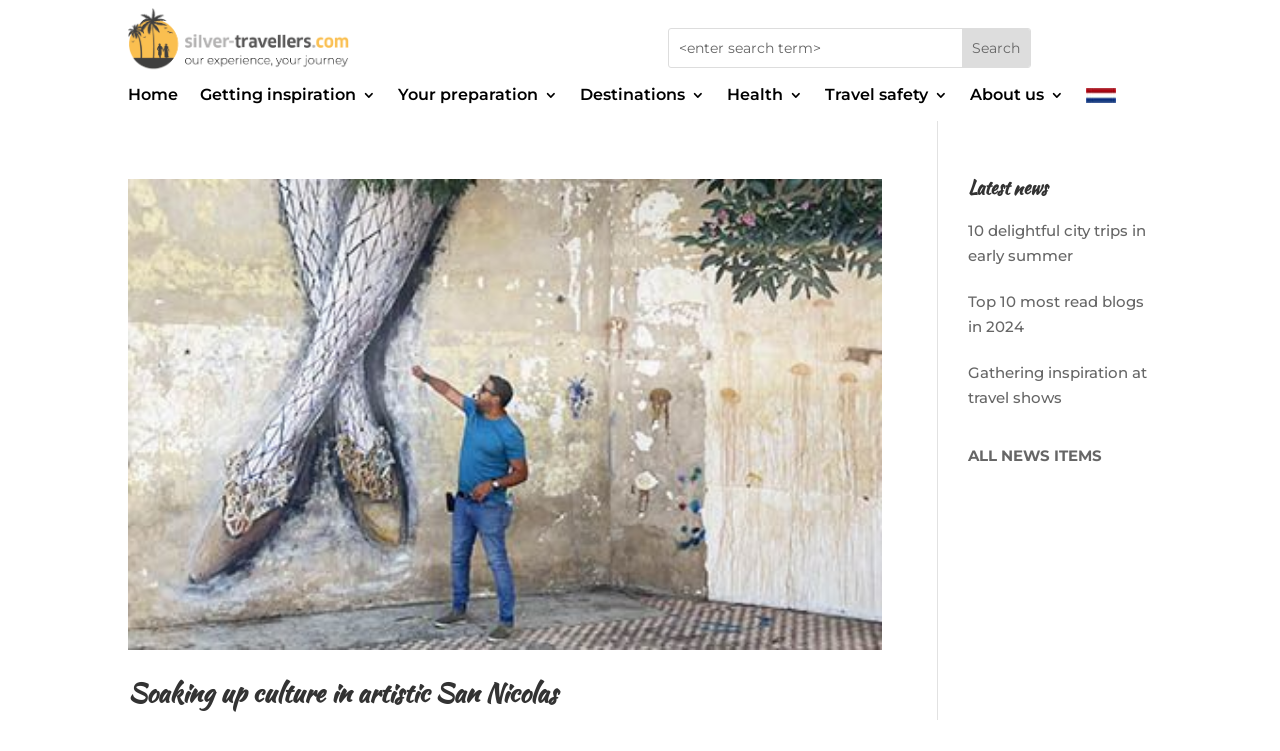

--- FILE ---
content_type: text/html; charset=UTF-8
request_url: https://www.silver-travellers.com/tag/aruba/
body_size: 16555
content:
<!DOCTYPE html>
<html lang="en-GB">
<head>
	<meta charset="UTF-8" />
<meta http-equiv="X-UA-Compatible" content="IE=edge">
	<link rel="pingback" href="https://www.silver-travellers.com/xmlrpc.php" />

	<script type="text/javascript">
		document.documentElement.className = 'js';
	</script>
	
	<link rel="preconnect" href="https://fonts.gstatic.com" crossorigin /><meta name='robots' content='index, follow, max-image-preview:large, max-snippet:-1, max-video-preview:-1' />
<script type="text/javascript">
			let jqueryParams=[],jQuery=function(r){return jqueryParams=[...jqueryParams,r],jQuery},$=function(r){return jqueryParams=[...jqueryParams,r],$};window.jQuery=jQuery,window.$=jQuery;let customHeadScripts=!1;jQuery.fn=jQuery.prototype={},$.fn=jQuery.prototype={},jQuery.noConflict=function(r){if(window.jQuery)return jQuery=window.jQuery,$=window.jQuery,customHeadScripts=!0,jQuery.noConflict},jQuery.ready=function(r){jqueryParams=[...jqueryParams,r]},$.ready=function(r){jqueryParams=[...jqueryParams,r]},jQuery.load=function(r){jqueryParams=[...jqueryParams,r]},$.load=function(r){jqueryParams=[...jqueryParams,r]},jQuery.fn.ready=function(r){jqueryParams=[...jqueryParams,r]},$.fn.ready=function(r){jqueryParams=[...jqueryParams,r]};</script>
	<!-- This site is optimized with the Yoast SEO plugin v26.7 - https://yoast.com/wordpress/plugins/seo/ -->
	<title>aruba Archives &#8211; silver-travellers.com</title>
	<link rel="canonical" href="https://www.silver-travellers.com/tag/aruba/" />
	<meta property="og:locale" content="en_GB" />
	<meta property="og:type" content="article" />
	<meta property="og:title" content="aruba Archives &#8211; silver-travellers.com" />
	<meta property="og:url" content="https://www.silver-travellers.com/tag/aruba/" />
	<meta property="og:site_name" content="silver-travellers.com" />
	<meta name="twitter:card" content="summary_large_image" />
	<script type="application/ld+json" class="yoast-schema-graph">{"@context":"https://schema.org","@graph":[{"@type":"CollectionPage","@id":"https://www.silver-travellers.com/tag/aruba/","url":"https://www.silver-travellers.com/tag/aruba/","name":"aruba Archives &#8211; silver-travellers.com","isPartOf":{"@id":"https://www.silver-travellers.com/#website"},"primaryImageOfPage":{"@id":"https://www.silver-travellers.com/tag/aruba/#primaryimage"},"image":{"@id":"https://www.silver-travellers.com/tag/aruba/#primaryimage"},"thumbnailUrl":"https://www.silver-travellers.com/wp-content/uploads/2022/04/silver-travellers-dutch-caribbean-aruba-highlight-san-nicolas-thumbnail.jpg","breadcrumb":{"@id":"https://www.silver-travellers.com/tag/aruba/#breadcrumb"},"inLanguage":"en-GB"},{"@type":"ImageObject","inLanguage":"en-GB","@id":"https://www.silver-travellers.com/tag/aruba/#primaryimage","url":"https://www.silver-travellers.com/wp-content/uploads/2022/04/silver-travellers-dutch-caribbean-aruba-highlight-san-nicolas-thumbnail.jpg","contentUrl":"https://www.silver-travellers.com/wp-content/uploads/2022/04/silver-travellers-dutch-caribbean-aruba-highlight-san-nicolas-thumbnail.jpg","width":400,"height":250,"caption":"San Nicolas"},{"@type":"BreadcrumbList","@id":"https://www.silver-travellers.com/tag/aruba/#breadcrumb","itemListElement":[{"@type":"ListItem","position":1,"name":"Home","item":"https://www.silver-travellers.com/"},{"@type":"ListItem","position":2,"name":"aruba"}]},{"@type":"WebSite","@id":"https://www.silver-travellers.com/#website","url":"https://www.silver-travellers.com/","name":"silver-travellers.com","description":"Our experience, your journey","publisher":{"@id":"https://www.silver-travellers.com/#organization"},"potentialAction":[{"@type":"SearchAction","target":{"@type":"EntryPoint","urlTemplate":"https://www.silver-travellers.com/?s={search_term_string}"},"query-input":{"@type":"PropertyValueSpecification","valueRequired":true,"valueName":"search_term_string"}}],"inLanguage":"en-GB"},{"@type":"Organization","@id":"https://www.silver-travellers.com/#organization","name":"silver-travellers.com","url":"https://www.silver-travellers.com/","logo":{"@type":"ImageObject","inLanguage":"en-GB","@id":"https://www.silver-travellers.com/#/schema/logo/image/","url":"https://www.silver-travellers.com/wp-content/uploads/2018/12/silver-travellers.com-logo-definitief.png","contentUrl":"https://www.silver-travellers.com/wp-content/uploads/2018/12/silver-travellers.com-logo-definitief.png","width":941,"height":273,"caption":"silver-travellers.com"},"image":{"@id":"https://www.silver-travellers.com/#/schema/logo/image/"},"sameAs":["https://www.facebook.com/silvertravellerscom","https://nl.pinterest.com/silvertravellerscom/"]}]}</script>
	<!-- / Yoast SEO plugin. -->


<link rel='dns-prefetch' href='//static.addtoany.com' />
<link rel='dns-prefetch' href='//www.silver-travellers.com' />
<meta content="Grijs op Reis v.1.0" name="generator"/><link rel='stylesheet' id='ah-public-styles-css' href='https://www.silver-travellers.com/wp-content/plugins/affiliate-hero/public/assets/css/styles.min.css?ver=2.0.7' type='text/css' media='all' />
<link rel='stylesheet' id='contact-form-7-css' href='https://www.silver-travellers.com/wp-content/plugins/contact-form-7/includes/css/styles.css?ver=6.1.4' type='text/css' media='all' />
<style id='contact-form-7-inline-css' type='text/css'>
.wpcf7 .wpcf7-recaptcha iframe {margin-bottom: 0;}.wpcf7 .wpcf7-recaptcha[data-align="center"] > div {margin: 0 auto;}.wpcf7 .wpcf7-recaptcha[data-align="right"] > div {margin: 0 0 0 auto;}
/*# sourceURL=contact-form-7-inline-css */
</style>
<link rel='stylesheet' id='wpa-css-css' href='https://www.silver-travellers.com/wp-content/plugins/honeypot/includes/css/wpa.css?ver=2.3.04' type='text/css' media='all' />
<link rel='stylesheet' id='divi-breadcrumbs-module-styles-css' href='https://www.silver-travellers.com/wp-content/plugins/divi-breadcrumbs-module/styles/style.min.css?ver=2.0.0' type='text/css' media='all' />
<link rel='stylesheet' id='addtoany-css' href='https://www.silver-travellers.com/wp-content/plugins/add-to-any/addtoany.min.css?ver=1.16' type='text/css' media='all' />
<link rel='stylesheet' id='divi-style-parent-css' href='https://www.silver-travellers.com/wp-content/themes/Divi/style-static.min.css?ver=4.27.5' type='text/css' media='all' />
<link rel='stylesheet' id='divi-style-css' href='https://www.silver-travellers.com/wp-content/themes/grijs-op-reis/style.css?ver=4.27.5' type='text/css' media='all' />
<script type="text/javascript" id="addtoany-core-js-before">
/* <![CDATA[ */
window.a2a_config=window.a2a_config||{};a2a_config.callbacks=[];a2a_config.overlays=[];a2a_config.templates={};a2a_localize = {
	Share: "Share",
	Save: "Save",
	Subscribe: "Subscribe",
	Email: "Email",
	Bookmark: "Bookmark",
	ShowAll: "Show All",
	ShowLess: "Show less",
	FindServices: "Find service(s)",
	FindAnyServiceToAddTo: "Instantly find any service to add to",
	PoweredBy: "Powered by",
	ShareViaEmail: "Share via email",
	SubscribeViaEmail: "Subscribe via email",
	BookmarkInYourBrowser: "Bookmark in your browser",
	BookmarkInstructions: "Press Ctrl+D or \u2318+D to bookmark this page",
	AddToYourFavorites: "Add to your favourites",
	SendFromWebOrProgram: "Send from any email address or email program",
	EmailProgram: "Email program",
	More: "More&#8230;",
	ThanksForSharing: "Thanks for sharing!",
	ThanksForFollowing: "Thanks for following!"
};


//# sourceURL=addtoany-core-js-before
/* ]]> */
</script>
<script type="text/javascript" defer src="https://static.addtoany.com/menu/page.js" id="addtoany-core-js"></script>
<script type="text/javascript" src="https://www.silver-travellers.com/wp-includes/js/jquery/jquery.min.js?ver=3.7.1" id="jquery-core-js"></script>
<script type="text/javascript" src="https://www.silver-travellers.com/wp-includes/js/jquery/jquery-migrate.min.js?ver=3.4.1" id="jquery-migrate-js"></script>
<script type="text/javascript" id="jquery-js-after">
/* <![CDATA[ */
jqueryParams.length&&$.each(jqueryParams,function(e,r){if("function"==typeof r){var n=String(r);n.replace("$","jQuery");var a=new Function("return "+n)();$(document).ready(a)}});
//# sourceURL=jquery-js-after
/* ]]> */
</script>
<script type="text/javascript" defer src="https://www.silver-travellers.com/wp-content/plugins/add-to-any/addtoany.min.js?ver=1.1" id="addtoany-jquery-js"></script>
			<!-- This website uses Affiliate Hero - The Dutch WordPress plugin for a powerful affiliate website - https://affiliateheld.nl -->
					<style>
				.ah-support-us-link{text-decoration:none}.ah-support-us-link-container{justify-content:flex-end}.ah-support-us-link .ah-support-us-link-text{text-decoration:none}			</style>
						<style>
					.ah-affiliate-products img,.ah-affiliate-products-popup img{}hr.ah-affiliate-products-product-divider{display:none}.ah-affiliate-products-product-content .ah-affiliate-products-product-title-link,.ah-affiliate-products-product-content .ah-affiliate-products-product-title-no-link{text-decoration:none}.ah-affiliate-products-product-label{text-decoration:none}.ah-affiliate-products-product-merchant:not(.cta){text-decoration:none}.ah-affiliate-products-product-merchant-button{text-decoration:none}.ah-affiliate-products-product-merchant.cta{text-decoration:none}.ah-affiliate-products-product-merchant-cta{text-decoration:none}.ah-affiliate-products-product-merchant-cta-information{text-decoration:none}.ah-affiliate-products-product-show-all-merchants-button{text-decoration:none}.ah-affiliate-products-product-last-updated{text-decoration:none}@media (max-width:1200px){[id*="ah-affiliate-products"].affiliate-hero.ah-affiliate-products.ah-grid[class*="ah-grid-columns"].ah-grid-columns-2 .ah-affiliate-products-wrapper:not(.slick-slider) .ah-affiliate-products-product{}}@media (max-width:1024px){[id*="ah-affiliate-products"].affiliate-hero.ah-affiliate-products.ah-grid[class*="ah-grid-columns"].ah-grid-columns-2 .ah-affiliate-products-wrapper:not(.slick-slider) .ah-affiliate-products-product{}}@media (max-width:768px){[id*="ah-affiliate-products"].affiliate-hero.ah-affiliate-products.ah-grid[class*="ah-grid-columns"].ah-grid-columns-2 .ah-affiliate-products-wrapper:not(.slick-slider) .ah-affiliate-products-product{}}@media (max-width:480px){.ah-affiliate-products-product-merchant,.ah-affiliate-products-popup .ah-affiliate-products-product-merchant{}}@media (max-width:375px){.ah-affiliate-products-product-merchant,.ah-affiliate-products-popup .ah-affiliate-products-product-merchant{}}@media (max-width:320px){.ah-affiliate-products-product-merchant,.ah-affiliate-products-popup .ah-affiliate-products-product-merchant{}}				</style>
							<style>
					.ah-automatic-table-of-contents-container{}.ah-automatic-table-of-contents-title{font-weight:700;text-decoration:none}.ah-automatic-table-of-contents-container>.ah-automatic-table-of-contents-list{padding:20px 0 0 30px;margin:0}.ah-automatic-table-of-contents-list{padding:0 0 0 30px;margin:0}.ah-automatic-table-of-contents-link{font-weight:700;text-decoration:none}				</style>
							<style>
					.ah-faq-container{}.ah-faq-individual-faq-divider{display:none;border:0;opacity:1}.ah-faq-individual-faq-title{text-decoration:none}				</style>
			<style>
		#category-posts-5-internal ul {padding: 0;}
#category-posts-5-internal .cat-post-item img {max-width: initial; max-height: initial; margin: initial;}
#category-posts-5-internal .cat-post-author {margin-bottom: 0;}
#category-posts-5-internal .cat-post-thumbnail {margin: 5px 10px 5px 0;}
#category-posts-5-internal .cat-post-item:before {content: ""; clear: both;}
#category-posts-5-internal .cat-post-excerpt-more {display: inline-block;}
#category-posts-5-internal .cat-post-item {list-style: none; margin: 3px 0 10px; padding: 3px 0;}
#category-posts-5-internal .cat-post-current .cat-post-title {font-weight: bold; text-transform: uppercase;}
#category-posts-5-internal [class*=cat-post-tax] {font-size: 0.85em;}
#category-posts-5-internal [class*=cat-post-tax] * {display:inline-block;}
#category-posts-5-internal .cat-post-item:after {content: ""; display: table;	clear: both;}
#category-posts-5-internal .cat-post-item .cat-post-title {overflow: hidden;text-overflow: ellipsis;white-space: initial;display: -webkit-box;-webkit-line-clamp: 2;-webkit-box-orient: vertical;padding-bottom: 0 !important;}
#category-posts-5-internal .cat-post-item:after {content: ""; display: table;	clear: both;}
#category-posts-5-internal .cat-post-thumbnail {display:block; float:left; margin:5px 10px 5px 0;}
#category-posts-5-internal .cat-post-crop {overflow:hidden;display:block;}
#category-posts-5-internal p {margin:5px 0 0 0}
#category-posts-5-internal li > div {margin:5px 0 0 0; clear:both;}
#category-posts-5-internal .dashicons {vertical-align:middle;}
</style>
		<meta name="viewport" content="width=device-width, initial-scale=1.0, maximum-scale=1.0, user-scalable=0" /><style type="text/css" id="filter-everything-inline-css">.wpc-orderby-select{width:100%}.wpc-filters-open-button-container{display:none}.wpc-debug-message{padding:16px;font-size:14px;border:1px dashed #ccc;margin-bottom:20px}.wpc-debug-title{visibility:hidden}.wpc-button-inner,.wpc-chip-content{display:flex;align-items:center}.wpc-icon-html-wrapper{position:relative;margin-right:10px;top:2px}.wpc-icon-html-wrapper span{display:block;height:1px;width:18px;border-radius:3px;background:#2c2d33;margin-bottom:4px;position:relative}span.wpc-icon-line-1:after,span.wpc-icon-line-2:after,span.wpc-icon-line-3:after{content:"";display:block;width:3px;height:3px;border:1px solid #2c2d33;background-color:#fff;position:absolute;top:-2px;box-sizing:content-box}span.wpc-icon-line-3:after{border-radius:50%;left:2px}span.wpc-icon-line-1:after{border-radius:50%;left:5px}span.wpc-icon-line-2:after{border-radius:50%;left:12px}body .wpc-filters-open-button-container a.wpc-filters-open-widget,body .wpc-filters-open-button-container a.wpc-open-close-filters-button{display:inline-block;text-align:left;border:1px solid #2c2d33;border-radius:2px;line-height:1.5;padding:7px 12px;background-color:transparent;color:#2c2d33;box-sizing:border-box;text-decoration:none!important;font-weight:400;transition:none;position:relative}@media screen and (max-width:768px){.wpc_show_bottom_widget .wpc-filters-open-button-container,.wpc_show_open_close_button .wpc-filters-open-button-container{display:block}.wpc_show_bottom_widget .wpc-filters-open-button-container{margin-top:1em;margin-bottom:1em}}</style>
<!-- GetYourGuide Analytics -->

<script async defer src="https://widget.getyourguide.com/dist/pa.umd.production.min.js" data-gyg-partner-id="R72AF3H"></script><link rel="icon" href="https://www.silver-travellers.com/wp-content/uploads/2018/12/silver-travellers.com-logo-favicon-150x150.png" sizes="32x32" />
<link rel="icon" href="https://www.silver-travellers.com/wp-content/uploads/2018/12/silver-travellers.com-logo-favicon-300x300.png" sizes="192x192" />
<link rel="apple-touch-icon" href="https://www.silver-travellers.com/wp-content/uploads/2018/12/silver-travellers.com-logo-favicon-300x300.png" />
<meta name="msapplication-TileImage" content="https://www.silver-travellers.com/wp-content/uploads/2018/12/silver-travellers.com-logo-favicon-300x300.png" />
<link rel="stylesheet" id="et-divi-customizer-global-cached-inline-styles" href="https://www.silver-travellers.com/wp-content/et-cache/global/et-divi-customizer-global.min.css?ver=1768900604" /><style id='wp-block-paragraph-inline-css' type='text/css'>
.is-small-text{font-size:.875em}.is-regular-text{font-size:1em}.is-large-text{font-size:2.25em}.is-larger-text{font-size:3em}.has-drop-cap:not(:focus):first-letter{float:left;font-size:8.4em;font-style:normal;font-weight:100;line-height:.68;margin:.05em .1em 0 0;text-transform:uppercase}body.rtl .has-drop-cap:not(:focus):first-letter{float:none;margin-left:.1em}p.has-drop-cap.has-background{overflow:hidden}:root :where(p.has-background){padding:1.25em 2.375em}:where(p.has-text-color:not(.has-link-color)) a{color:inherit}p.has-text-align-left[style*="writing-mode:vertical-lr"],p.has-text-align-right[style*="writing-mode:vertical-rl"]{rotate:180deg}
/*# sourceURL=https://www.silver-travellers.com/wp-includes/blocks/paragraph/style.min.css */
</style>
<style id='global-styles-inline-css' type='text/css'>
:root{--wp--preset--aspect-ratio--square: 1;--wp--preset--aspect-ratio--4-3: 4/3;--wp--preset--aspect-ratio--3-4: 3/4;--wp--preset--aspect-ratio--3-2: 3/2;--wp--preset--aspect-ratio--2-3: 2/3;--wp--preset--aspect-ratio--16-9: 16/9;--wp--preset--aspect-ratio--9-16: 9/16;--wp--preset--color--black: #000000;--wp--preset--color--cyan-bluish-gray: #abb8c3;--wp--preset--color--white: #ffffff;--wp--preset--color--pale-pink: #f78da7;--wp--preset--color--vivid-red: #cf2e2e;--wp--preset--color--luminous-vivid-orange: #ff6900;--wp--preset--color--luminous-vivid-amber: #fcb900;--wp--preset--color--light-green-cyan: #7bdcb5;--wp--preset--color--vivid-green-cyan: #00d084;--wp--preset--color--pale-cyan-blue: #8ed1fc;--wp--preset--color--vivid-cyan-blue: #0693e3;--wp--preset--color--vivid-purple: #9b51e0;--wp--preset--gradient--vivid-cyan-blue-to-vivid-purple: linear-gradient(135deg,rgb(6,147,227) 0%,rgb(155,81,224) 100%);--wp--preset--gradient--light-green-cyan-to-vivid-green-cyan: linear-gradient(135deg,rgb(122,220,180) 0%,rgb(0,208,130) 100%);--wp--preset--gradient--luminous-vivid-amber-to-luminous-vivid-orange: linear-gradient(135deg,rgb(252,185,0) 0%,rgb(255,105,0) 100%);--wp--preset--gradient--luminous-vivid-orange-to-vivid-red: linear-gradient(135deg,rgb(255,105,0) 0%,rgb(207,46,46) 100%);--wp--preset--gradient--very-light-gray-to-cyan-bluish-gray: linear-gradient(135deg,rgb(238,238,238) 0%,rgb(169,184,195) 100%);--wp--preset--gradient--cool-to-warm-spectrum: linear-gradient(135deg,rgb(74,234,220) 0%,rgb(151,120,209) 20%,rgb(207,42,186) 40%,rgb(238,44,130) 60%,rgb(251,105,98) 80%,rgb(254,248,76) 100%);--wp--preset--gradient--blush-light-purple: linear-gradient(135deg,rgb(255,206,236) 0%,rgb(152,150,240) 100%);--wp--preset--gradient--blush-bordeaux: linear-gradient(135deg,rgb(254,205,165) 0%,rgb(254,45,45) 50%,rgb(107,0,62) 100%);--wp--preset--gradient--luminous-dusk: linear-gradient(135deg,rgb(255,203,112) 0%,rgb(199,81,192) 50%,rgb(65,88,208) 100%);--wp--preset--gradient--pale-ocean: linear-gradient(135deg,rgb(255,245,203) 0%,rgb(182,227,212) 50%,rgb(51,167,181) 100%);--wp--preset--gradient--electric-grass: linear-gradient(135deg,rgb(202,248,128) 0%,rgb(113,206,126) 100%);--wp--preset--gradient--midnight: linear-gradient(135deg,rgb(2,3,129) 0%,rgb(40,116,252) 100%);--wp--preset--font-size--small: 13px;--wp--preset--font-size--medium: 20px;--wp--preset--font-size--large: 36px;--wp--preset--font-size--x-large: 42px;--wp--preset--spacing--20: 0.44rem;--wp--preset--spacing--30: 0.67rem;--wp--preset--spacing--40: 1rem;--wp--preset--spacing--50: 1.5rem;--wp--preset--spacing--60: 2.25rem;--wp--preset--spacing--70: 3.38rem;--wp--preset--spacing--80: 5.06rem;--wp--preset--shadow--natural: 6px 6px 9px rgba(0, 0, 0, 0.2);--wp--preset--shadow--deep: 12px 12px 50px rgba(0, 0, 0, 0.4);--wp--preset--shadow--sharp: 6px 6px 0px rgba(0, 0, 0, 0.2);--wp--preset--shadow--outlined: 6px 6px 0px -3px rgb(255, 255, 255), 6px 6px rgb(0, 0, 0);--wp--preset--shadow--crisp: 6px 6px 0px rgb(0, 0, 0);}:root { --wp--style--global--content-size: 823px;--wp--style--global--wide-size: 1080px; }:where(body) { margin: 0; }.wp-site-blocks > .alignleft { float: left; margin-right: 2em; }.wp-site-blocks > .alignright { float: right; margin-left: 2em; }.wp-site-blocks > .aligncenter { justify-content: center; margin-left: auto; margin-right: auto; }:where(.is-layout-flex){gap: 0.5em;}:where(.is-layout-grid){gap: 0.5em;}.is-layout-flow > .alignleft{float: left;margin-inline-start: 0;margin-inline-end: 2em;}.is-layout-flow > .alignright{float: right;margin-inline-start: 2em;margin-inline-end: 0;}.is-layout-flow > .aligncenter{margin-left: auto !important;margin-right: auto !important;}.is-layout-constrained > .alignleft{float: left;margin-inline-start: 0;margin-inline-end: 2em;}.is-layout-constrained > .alignright{float: right;margin-inline-start: 2em;margin-inline-end: 0;}.is-layout-constrained > .aligncenter{margin-left: auto !important;margin-right: auto !important;}.is-layout-constrained > :where(:not(.alignleft):not(.alignright):not(.alignfull)){max-width: var(--wp--style--global--content-size);margin-left: auto !important;margin-right: auto !important;}.is-layout-constrained > .alignwide{max-width: var(--wp--style--global--wide-size);}body .is-layout-flex{display: flex;}.is-layout-flex{flex-wrap: wrap;align-items: center;}.is-layout-flex > :is(*, div){margin: 0;}body .is-layout-grid{display: grid;}.is-layout-grid > :is(*, div){margin: 0;}body{padding-top: 0px;padding-right: 0px;padding-bottom: 0px;padding-left: 0px;}:root :where(.wp-element-button, .wp-block-button__link){background-color: #32373c;border-width: 0;color: #fff;font-family: inherit;font-size: inherit;font-style: inherit;font-weight: inherit;letter-spacing: inherit;line-height: inherit;padding-top: calc(0.667em + 2px);padding-right: calc(1.333em + 2px);padding-bottom: calc(0.667em + 2px);padding-left: calc(1.333em + 2px);text-decoration: none;text-transform: inherit;}.has-black-color{color: var(--wp--preset--color--black) !important;}.has-cyan-bluish-gray-color{color: var(--wp--preset--color--cyan-bluish-gray) !important;}.has-white-color{color: var(--wp--preset--color--white) !important;}.has-pale-pink-color{color: var(--wp--preset--color--pale-pink) !important;}.has-vivid-red-color{color: var(--wp--preset--color--vivid-red) !important;}.has-luminous-vivid-orange-color{color: var(--wp--preset--color--luminous-vivid-orange) !important;}.has-luminous-vivid-amber-color{color: var(--wp--preset--color--luminous-vivid-amber) !important;}.has-light-green-cyan-color{color: var(--wp--preset--color--light-green-cyan) !important;}.has-vivid-green-cyan-color{color: var(--wp--preset--color--vivid-green-cyan) !important;}.has-pale-cyan-blue-color{color: var(--wp--preset--color--pale-cyan-blue) !important;}.has-vivid-cyan-blue-color{color: var(--wp--preset--color--vivid-cyan-blue) !important;}.has-vivid-purple-color{color: var(--wp--preset--color--vivid-purple) !important;}.has-black-background-color{background-color: var(--wp--preset--color--black) !important;}.has-cyan-bluish-gray-background-color{background-color: var(--wp--preset--color--cyan-bluish-gray) !important;}.has-white-background-color{background-color: var(--wp--preset--color--white) !important;}.has-pale-pink-background-color{background-color: var(--wp--preset--color--pale-pink) !important;}.has-vivid-red-background-color{background-color: var(--wp--preset--color--vivid-red) !important;}.has-luminous-vivid-orange-background-color{background-color: var(--wp--preset--color--luminous-vivid-orange) !important;}.has-luminous-vivid-amber-background-color{background-color: var(--wp--preset--color--luminous-vivid-amber) !important;}.has-light-green-cyan-background-color{background-color: var(--wp--preset--color--light-green-cyan) !important;}.has-vivid-green-cyan-background-color{background-color: var(--wp--preset--color--vivid-green-cyan) !important;}.has-pale-cyan-blue-background-color{background-color: var(--wp--preset--color--pale-cyan-blue) !important;}.has-vivid-cyan-blue-background-color{background-color: var(--wp--preset--color--vivid-cyan-blue) !important;}.has-vivid-purple-background-color{background-color: var(--wp--preset--color--vivid-purple) !important;}.has-black-border-color{border-color: var(--wp--preset--color--black) !important;}.has-cyan-bluish-gray-border-color{border-color: var(--wp--preset--color--cyan-bluish-gray) !important;}.has-white-border-color{border-color: var(--wp--preset--color--white) !important;}.has-pale-pink-border-color{border-color: var(--wp--preset--color--pale-pink) !important;}.has-vivid-red-border-color{border-color: var(--wp--preset--color--vivid-red) !important;}.has-luminous-vivid-orange-border-color{border-color: var(--wp--preset--color--luminous-vivid-orange) !important;}.has-luminous-vivid-amber-border-color{border-color: var(--wp--preset--color--luminous-vivid-amber) !important;}.has-light-green-cyan-border-color{border-color: var(--wp--preset--color--light-green-cyan) !important;}.has-vivid-green-cyan-border-color{border-color: var(--wp--preset--color--vivid-green-cyan) !important;}.has-pale-cyan-blue-border-color{border-color: var(--wp--preset--color--pale-cyan-blue) !important;}.has-vivid-cyan-blue-border-color{border-color: var(--wp--preset--color--vivid-cyan-blue) !important;}.has-vivid-purple-border-color{border-color: var(--wp--preset--color--vivid-purple) !important;}.has-vivid-cyan-blue-to-vivid-purple-gradient-background{background: var(--wp--preset--gradient--vivid-cyan-blue-to-vivid-purple) !important;}.has-light-green-cyan-to-vivid-green-cyan-gradient-background{background: var(--wp--preset--gradient--light-green-cyan-to-vivid-green-cyan) !important;}.has-luminous-vivid-amber-to-luminous-vivid-orange-gradient-background{background: var(--wp--preset--gradient--luminous-vivid-amber-to-luminous-vivid-orange) !important;}.has-luminous-vivid-orange-to-vivid-red-gradient-background{background: var(--wp--preset--gradient--luminous-vivid-orange-to-vivid-red) !important;}.has-very-light-gray-to-cyan-bluish-gray-gradient-background{background: var(--wp--preset--gradient--very-light-gray-to-cyan-bluish-gray) !important;}.has-cool-to-warm-spectrum-gradient-background{background: var(--wp--preset--gradient--cool-to-warm-spectrum) !important;}.has-blush-light-purple-gradient-background{background: var(--wp--preset--gradient--blush-light-purple) !important;}.has-blush-bordeaux-gradient-background{background: var(--wp--preset--gradient--blush-bordeaux) !important;}.has-luminous-dusk-gradient-background{background: var(--wp--preset--gradient--luminous-dusk) !important;}.has-pale-ocean-gradient-background{background: var(--wp--preset--gradient--pale-ocean) !important;}.has-electric-grass-gradient-background{background: var(--wp--preset--gradient--electric-grass) !important;}.has-midnight-gradient-background{background: var(--wp--preset--gradient--midnight) !important;}.has-small-font-size{font-size: var(--wp--preset--font-size--small) !important;}.has-medium-font-size{font-size: var(--wp--preset--font-size--medium) !important;}.has-large-font-size{font-size: var(--wp--preset--font-size--large) !important;}.has-x-large-font-size{font-size: var(--wp--preset--font-size--x-large) !important;}
/*# sourceURL=global-styles-inline-css */
</style>
</head>
<body class="archive tag tag-aruba tag-752 wp-theme-Divi wp-child-theme-grijs-op-reis et-tb-has-template et-tb-has-header et_pb_button_helper_class et_pb_footer_columns4 et_cover_background et_pb_gutter windows et_pb_gutters3 et_pb_pagebuilder_layout et_right_sidebar et_divi_theme et-db">
	<div id="page-container">
<div id="et-boc" class="et-boc">
			
		<header class="et-l et-l--header">
			<div class="et_builder_inner_content et_pb_gutters3"><div class="et_pb_section et_pb_section_0_tb_header et_section_regular et_pb_section--with-menu" >
				
				
				
				
				
				
				<div class="et_pb_row et_pb_row_0_tb_header et_pb_equal_columns">
				<div class="et_pb_column et_pb_column_1_2 et_pb_column_0_tb_header  et_pb_css_mix_blend_mode_passthrough">
				
				
				
				
				<div class="et_pb_module et_pb_image et_pb_image_0_tb_header">
				
				
				
				
				<span class="et_pb_image_wrap "><img fetchpriority="high" decoding="async" width="941" height="273" src="https://www.silver-travellers.com/wp-content/uploads/2018/12/silver-travellers.com-logo-definitief.png" alt="Logo Silver Travellers" title="Logo Silver Travellers" srcset="https://www.silver-travellers.com/wp-content/uploads/2018/12/silver-travellers.com-logo-definitief.png 941w, https://www.silver-travellers.com/wp-content/uploads/2018/12/silver-travellers.com-logo-definitief-480x139.png 480w" sizes="(min-width: 0px) and (max-width: 480px) 480px, (min-width: 481px) 941px, 100vw" class="wp-image-6577" /></span>
			</div>
			</div><div class="et_pb_column et_pb_column_1_2 et_pb_column_1_tb_header  et_pb_css_mix_blend_mode_passthrough et-last-child">
				
				
				
				
				<div class="et_pb_module et_pb_search et_pb_search_0_tb_header  et_pb_text_align_left et_pb_bg_layout_light">
				
				
				
				
				<form role="search" method="get" class="et_pb_searchform" action="https://www.silver-travellers.com/">
					<div>
						<label class="screen-reader-text" for="s">Search for:</label>
						<input type="text" name="s" placeholder="&lt;enter search term&gt;" class="et_pb_s" />
						<input type="hidden" name="et_pb_searchform_submit" value="et_search_proccess" />
						
						<input type="hidden" name="et_pb_include_posts" value="yes" />
						<input type="hidden" name="et_pb_include_pages" value="yes" />
						<input type="submit" value="Search" class="et_pb_searchsubmit">
					</div>
				</form>
			</div>
			</div>
				
				
				
				
			</div><div class="et_pb_row et_pb_row_1_tb_header et_pb_row--with-menu">
				<div class="et_pb_column et_pb_column_4_4 et_pb_column_2_tb_header  et_pb_css_mix_blend_mode_passthrough et-last-child et_pb_column--with-menu">
				
				
				
				
				<div id="remco-menu" class="et_pb_module et_pb_menu et_pb_menu_0_tb_header et_pb_bg_layout_light  et_pb_text_align_left et_dropdown_animation_fade et_pb_menu--without-logo et_pb_menu--style-left_aligned">
					
					
					
					
					<div class="et_pb_menu_inner_container clearfix">
						
						<div class="et_pb_menu__wrap">
							<div class="et_pb_menu__menu">
								<nav class="et-menu-nav"><ul id="menu-main-menu" class="et-menu nav"><li class="et_pb_menu_page_id-home menu-item menu-item-type-post_type menu-item-object-page menu-item-home menu-item-644"><a href="https://www.silver-travellers.com/">Home</a></li>
<li class="et_pb_menu_page_id-219 menu-item menu-item-type-post_type menu-item-object-page menu-item-has-children menu-item-222"><a href="https://www.silver-travellers.com/getting-inspiration/">Getting inspiration</a>
<ul class="sub-menu">
	<li class="two-columns et_pb_menu_page_id-13513 menu-item menu-item-type-post_type menu-item-object-page menu-item-has-children menu-item-13617"><a href="https://www.silver-travellers.com/getting-inspiration/travel-inspiration-during-corona-crisis/">Travel inspiration during the corona crisis</a>
	<ul class="sub-menu">
		<li class="et_pb_menu_page_id-14048 menu-item menu-item-type-post_type menu-item-object-page menu-item-14078"><a href="https://www.silver-travellers.com/getting-inspiration/travel-inspiration-during-corona-crisis/10-reasons-to-walk-more/">10 reasons to walk (more)</a></li>
		<li class="et_pb_menu_page_id-13788 menu-item menu-item-type-post_type menu-item-object-page menu-item-13817"><a href="https://www.silver-travellers.com/getting-inspiration/travel-inspiration-during-corona-crisis/world-trip-in-80-songs/">World trip in 80 songs</a></li>
		<li class="et_pb_menu_page_id-13673 menu-item menu-item-type-post_type menu-item-object-page menu-item-13732"><a href="https://www.silver-travellers.com/getting-inspiration/travel-inspiration-during-corona-crisis/most-beautiful-travel-books/">The 20 best travel books</a></li>
		<li class="et_pb_menu_page_id-13531 menu-item menu-item-type-post_type menu-item-object-page menu-item-13616"><a href="https://www.silver-travellers.com/getting-inspiration/travel-inspiration-during-corona-crisis/25-best-travel-movies/">The 25 best travel movies</a></li>
		<li class="et_pb_menu_page_id-13580 menu-item menu-item-type-post_type menu-item-object-page menu-item-13614"><a href="https://www.silver-travellers.com/getting-inspiration/travel-inspiration-during-corona-crisis/most-beautiful-museums-to-visit-virtually/">Best museums to visit virtually</a></li>
		<li class="et_pb_menu_page_id-13565 menu-item menu-item-type-post_type menu-item-object-page menu-item-13615"><a href="https://www.silver-travellers.com/getting-inspiration/travel-inspiration-during-corona-crisis/very-best-nature-documentaries/">The very best must-see nature documentaries</a></li>
		<li class="et_pb_menu_page_id-13623 menu-item menu-item-type-post_type menu-item-object-page menu-item-13640"><a href="https://www.silver-travellers.com/getting-inspiration/travel-inspiration-during-corona-crisis/holiday-photos-organising-editing-and-creating-a-photo-album/">Tips &#038; tricks for your holiday photos</a></li>
	</ul>
</li>
	<li class="et_pb_menu_page_id-296 menu-item menu-item-type-post_type menu-item-object-page menu-item-323"><a href="https://www.silver-travellers.com/getting-inspiration/bucket-list/">Bucket list &#8211; Here you get inspiration</a></li>
	<li class="et_pb_menu_page_id-4612 menu-item menu-item-type-post_type menu-item-object-page menu-item-has-children menu-item-4826"><a href="https://www.silver-travellers.com/themes/">Themes</a>
	<ul class="sub-menu">
		<li class="et_pb_menu_page_id-3474 menu-item menu-item-type-post_type menu-item-object-page menu-item-8445"><a href="https://www.silver-travellers.com/airpass/">Airpass</a></li>
		<li class="et_pb_menu_page_id-4625 menu-item menu-item-type-post_type menu-item-object-post menu-item-4828"><a href="https://www.silver-travellers.com/scuba-diving/">Scuba diving</a></li>
		<li class="et_pb_menu_page_id-19173 menu-item menu-item-type-post_type menu-item-object-page menu-item-19191"><a href="https://www.silver-travellers.com/themes/sustainable-travelling/">Sustainable travelling</a></li>
		<li class="et_pb_menu_page_id-4649 menu-item menu-item-type-post_type menu-item-object-post menu-item-4829"><a href="https://www.silver-travellers.com/freedom-with-a-camper-van/">Travelling with a camper van</a></li>
	</ul>
</li>
	<li class="et_pb_menu_page_id-303 menu-item menu-item-type-post_type menu-item-object-page menu-item-320"><a href="https://www.silver-travellers.com/getting-inspiration/useful-travel-items/">Useful travel items</a></li>
	<li class="et_pb_menu_page_id-1409 menu-item menu-item-type-post_type menu-item-object-page menu-item-1426"><a href="https://www.silver-travellers.com/getting-inspiration/sabbatical/">Take a sabbatical!</a></li>
	<li class="et_pb_menu_page_id-307 menu-item menu-item-type-post_type menu-item-object-page menu-item-318"><a href="https://www.silver-travellers.com/getting-inspiration/useful-travel-guides-and-apps/">Useful travel guides and apps for travelling</a></li>
	<li class="et_pb_menu_page_id-309 menu-item menu-item-type-post_type menu-item-object-page menu-item-3380"><a href="https://www.silver-travellers.com/getting-inspiration/personal-travel-advice/">Personal travel advice</a></li>
</ul>
</li>
<li class="et_pb_menu_page_id-213 menu-item menu-item-type-post_type menu-item-object-page menu-item-has-children menu-item-225"><a href="https://www.silver-travellers.com/your-preparation/">Your preparation</a>
<ul class="sub-menu">
	<li class="et_pb_menu_page_id-240 menu-item menu-item-type-post_type menu-item-object-page menu-item-has-children menu-item-260"><a href="https://www.silver-travellers.com/your-preparation/get-fit/">How to get fit</a>
	<ul class="sub-menu">
		<li class="et_pb_menu_page_id-5751 menu-item menu-item-type-post_type menu-item-object-page menu-item-5761"><a href="https://www.silver-travellers.com/your-preparation/fit-for-winter-sports/">Fit for the start of winter sports</a></li>
	</ul>
</li>
	<li class="et_pb_menu_page_id-242 menu-item menu-item-type-post_type menu-item-object-page menu-item-259"><a href="https://www.silver-travellers.com/your-preparation/travel-documents/">Travel documents</a></li>
	<li class="et_pb_menu_page_id-6101 menu-item menu-item-type-post_type menu-item-object-page menu-item-7966"><a href="https://www.silver-travellers.com/your-preparation/visa/">Visa</a></li>
	<li class="et_pb_menu_page_id-244 menu-item menu-item-type-post_type menu-item-object-page menu-item-258"><a href="https://www.silver-travellers.com/your-preparation/vaccinations/">Vaccinations</a></li>
	<li class="et_pb_menu_page_id-246 menu-item menu-item-type-post_type menu-item-object-page menu-item-257"><a href="https://www.silver-travellers.com/your-preparation/budgeting/">Budgeting</a></li>
	<li class="et_pb_menu_page_id-248 menu-item menu-item-type-post_type menu-item-object-page menu-item-has-children menu-item-256"><a href="https://www.silver-travellers.com/your-preparation/ticket-booking/">Ticket booking</a>
	<ul class="sub-menu">
		<li class="et_pb_menu_page_id-12963 menu-item menu-item-type-post_type menu-item-object-page menu-item-12975"><a href="https://www.silver-travellers.com/your-preparation/ticket-booking/early-bird-discount/">Early bird discount</a></li>
	</ul>
</li>
	<li class="et_pb_menu_page_id-11624 menu-item menu-item-type-post_type menu-item-object-page menu-item-11639"><a href="https://www.silver-travellers.com/your-preparation/car-rental/">Car rental on holiday</a></li>
	<li class="et_pb_menu_page_id-250 menu-item menu-item-type-post_type menu-item-object-page menu-item-has-children menu-item-255"><a href="https://www.silver-travellers.com/your-preparation/what-to-take-with-you/">What to take with you</a>
	<ul class="sub-menu">
		<li class="et_pb_menu_page_id-10986 menu-item menu-item-type-post_type menu-item-object-page menu-item-11016"><a href="https://www.silver-travellers.com/your-preparation/what-camera-to-use/">What camera should you bring with you on a trip?</a></li>
	</ul>
</li>
</ul>
</li>
<li class="et_pb_menu_page_id-184 menu-item menu-item-type-post_type menu-item-object-page menu-item-has-children menu-item-227"><a href="https://www.silver-travellers.com/destinations/">Destinations</a>
<ul class="sub-menu">
	<li class="et_pb_menu_page_id-11761 menu-item menu-item-type-post_type menu-item-object-page menu-item-has-children menu-item-11930"><a href="https://www.silver-travellers.com/destinations/africa/">Africa</a>
	<ul class="sub-menu">
		<li class="et_pb_menu_page_id-11769 menu-item menu-item-type-post_type menu-item-object-post menu-item-has-children menu-item-11933"><a href="https://www.silver-travellers.com/east-africa/">East Africa</a>
		<ul class="sub-menu">
			<li class="et_pb_menu_page_id-11794 menu-item menu-item-type-post_type menu-item-object-post menu-item-11932"><a href="https://www.silver-travellers.com/ethiopia/">Ethiopia</a></li>
			<li class="et_pb_menu_page_id-13164 menu-item menu-item-type-post_type menu-item-object-post menu-item-13280"><a href="https://www.silver-travellers.com/tanzania/">Tanzania</a></li>
		</ul>
</li>
		<li class="et_pb_menu_page_id-11811 menu-item menu-item-type-post_type menu-item-object-post menu-item-has-children menu-item-11931"><a href="https://www.silver-travellers.com/southern-africa/">Southern Africa</a>
		<ul class="sub-menu">
			<li class="et_pb_menu_page_id-3105 menu-item menu-item-type-post_type menu-item-object-post menu-item-15691"><a href="https://www.silver-travellers.com/hiking-in-lesotho/">Lesotho</a></li>
			<li class="et_pb_menu_page_id-11028 menu-item menu-item-type-post_type menu-item-object-post menu-item-11197"><a href="https://www.silver-travellers.com/madagascar/">Madagascar</a></li>
			<li class="et_pb_menu_page_id-11651 menu-item menu-item-type-post_type menu-item-object-post menu-item-11758"><a href="https://www.silver-travellers.com/mauritius/">Mauritius</a></li>
			<li class="et_pb_menu_page_id-1788 menu-item menu-item-type-post_type menu-item-object-post menu-item-2970"><a href="https://www.silver-travellers.com/south-africa/">South Africa</a></li>
		</ul>
</li>
	</ul>
</li>
	<li class="et_pb_menu_page_id-4698 menu-item menu-item-type-post_type menu-item-object-page menu-item-has-children menu-item-12498"><a href="https://www.silver-travellers.com/destinations/americas/">Americas</a>
	<ul class="sub-menu">
		<li class="et_pb_menu_page_id-12382 menu-item menu-item-type-post_type menu-item-object-post menu-item-has-children menu-item-12504"><a href="https://www.silver-travellers.com/caribbean/">Caribbean</a>
		<ul class="sub-menu">
			<li class="et_pb_menu_page_id-12398 menu-item menu-item-type-post_type menu-item-object-post menu-item-12503"><a href="https://www.silver-travellers.com/dutch-caribbean/">Dutch Caribbean</a></li>
		</ul>
</li>
		<li class="et_pb_menu_page_id-4706 menu-item menu-item-type-post_type menu-item-object-post menu-item-has-children menu-item-4847"><a href="https://www.silver-travellers.com/north-america/">North America</a>
		<ul class="sub-menu">
			<li class="et_pb_menu_page_id-4713 menu-item menu-item-type-post_type menu-item-object-post menu-item-4848"><a href="https://www.silver-travellers.com/united-states/">United States of America (USA)</a></li>
		</ul>
</li>
		<li class="et_pb_menu_page_id-12484 menu-item menu-item-type-post_type menu-item-object-post menu-item-has-children menu-item-12499"><a href="https://www.silver-travellers.com/south-america/">South America</a>
		<ul class="sub-menu">
			<li class="et_pb_menu_page_id-18652 menu-item menu-item-type-post_type menu-item-object-post menu-item-18696"><a href="https://www.silver-travellers.com/argentina/">Argentina</a></li>
			<li class="et_pb_menu_page_id-4020 menu-item menu-item-type-post_type menu-item-object-post menu-item-4680"><a href="https://www.silver-travellers.com/bolivia/">Bolivia</a></li>
			<li class="et_pb_menu_page_id-9778 menu-item menu-item-type-post_type menu-item-object-post menu-item-9831"><a href="https://www.silver-travellers.com/chile/">Chile</a></li>
			<li class="et_pb_menu_page_id-1238 menu-item menu-item-type-post_type menu-item-object-post menu-item-1662"><a href="https://www.silver-travellers.com/ecuador/">Ecuador</a></li>
			<li class="et_pb_menu_page_id-370 menu-item menu-item-type-post_type menu-item-object-post menu-item-1196"><a href="https://www.silver-travellers.com/peru/">Peru</a></li>
		</ul>
</li>
	</ul>
</li>
	<li class="et_pb_menu_page_id-19272 menu-item menu-item-type-post_type menu-item-object-page menu-item-has-children menu-item-19366"><a href="https://www.silver-travellers.com/destinations/asia/">Asia</a>
	<ul class="sub-menu">
		<li class="et_pb_menu_page_id-19274 menu-item menu-item-type-post_type menu-item-object-post menu-item-has-children menu-item-19369"><a href="https://www.silver-travellers.com/south-asia/">South Asia</a>
		<ul class="sub-menu">
			<li class="et_pb_menu_page_id-19295 menu-item menu-item-type-post_type menu-item-object-post menu-item-19368"><a href="https://www.silver-travellers.com/maldives/">The Maldives</a></li>
		</ul>
</li>
		<li class="et_pb_menu_page_id-19354 menu-item menu-item-type-post_type menu-item-object-post menu-item-has-children menu-item-19367"><a href="https://www.silver-travellers.com/southeast-asia/">Southeast Asia</a>
		<ul class="sub-menu">
			<li class="et_pb_menu_page_id-2220 menu-item menu-item-type-post_type menu-item-object-post menu-item-2229"><a href="https://www.silver-travellers.com/cambodia/">Cambodia</a></li>
			<li class="et_pb_menu_page_id-5783 menu-item menu-item-type-post_type menu-item-object-post menu-item-6068"><a href="https://www.silver-travellers.com/indonesia/">Indonesia</a></li>
			<li class="et_pb_menu_page_id-2218 menu-item menu-item-type-post_type menu-item-object-post menu-item-9287"><a href="https://www.silver-travellers.com/laos/">Laos</a></li>
			<li class="et_pb_menu_page_id-2020 menu-item menu-item-type-post_type menu-item-object-post menu-item-9451"><a href="https://www.silver-travellers.com/malaysia/">Malaysia</a></li>
			<li class="et_pb_menu_page_id-1798 menu-item menu-item-type-post_type menu-item-object-post menu-item-2377"><a href="https://www.silver-travellers.com/myanmar/">Myanmar</a></li>
			<li class="et_pb_menu_page_id-10403 menu-item menu-item-type-post_type menu-item-object-post menu-item-11614"><a href="https://www.silver-travellers.com/thailand/">Thailand</a></li>
			<li class="et_pb_menu_page_id-2222 menu-item menu-item-type-post_type menu-item-object-post menu-item-2228"><a href="https://www.silver-travellers.com/vietnam/">Vietnam</a></li>
		</ul>
</li>
	</ul>
</li>
	<li class="et_pb_menu_page_id-203 menu-item menu-item-type-post_type menu-item-object-page menu-item-has-children menu-item-231"><a href="https://www.silver-travellers.com/destinations/europe/">Europe</a>
	<ul class="sub-menu">
		<li class="et_pb_menu_page_id-9618 menu-item menu-item-type-post_type menu-item-object-post menu-item-has-children menu-item-9680"><a href="https://www.silver-travellers.com/eastern-europe/">Eastern Europe</a>
		<ul class="sub-menu">
			<li class="et_pb_menu_page_id-35668 menu-item menu-item-type-post_type menu-item-object-post menu-item-35804"><a href="https://www.silver-travellers.com/czech-republic/">Czech Republic</a></li>
			<li class="et_pb_menu_page_id-10525 menu-item menu-item-type-post_type menu-item-object-post menu-item-10588"><a href="https://www.silver-travellers.com/poland/">Poland</a></li>
			<li class="et_pb_menu_page_id-9627 menu-item menu-item-type-post_type menu-item-object-post menu-item-9679"><a href="https://www.silver-travellers.com/russia/">Russia</a></li>
		</ul>
</li>
		<li class="et_pb_menu_page_id-9888 menu-item menu-item-type-post_type menu-item-object-post menu-item-has-children menu-item-9892"><a href="https://www.silver-travellers.com/northern-europe/">Northern Europe</a>
		<ul class="sub-menu">
			<li class="et_pb_menu_page_id-9835 menu-item menu-item-type-post_type menu-item-object-post menu-item-9893"><a href="https://www.silver-travellers.com/finland/">Finland</a></li>
			<li class="et_pb_menu_page_id-17908 menu-item menu-item-type-post_type menu-item-object-post menu-item-18059"><a href="https://www.silver-travellers.com/iceland/">Iceland</a></li>
			<li class="et_pb_menu_page_id-23916 menu-item menu-item-type-post_type menu-item-object-post menu-item-24603"><a href="https://www.silver-travellers.com/scotland/">Bonnie Scotland</a></li>
			<li class="et_pb_menu_page_id-26372 menu-item menu-item-type-post_type menu-item-object-post menu-item-26423"><a href="https://www.silver-travellers.com/sweden/">Sweden</a></li>
		</ul>
</li>
		<li class="et_pb_menu_page_id-1676 menu-item menu-item-type-post_type menu-item-object-post menu-item-has-children menu-item-1685"><a href="https://www.silver-travellers.com/southern-europe/">Southern Europe</a>
		<ul class="sub-menu">
			<li class="et_pb_menu_page_id-18269 menu-item menu-item-type-post_type menu-item-object-post menu-item-18399"><a href="https://www.silver-travellers.com/croatia/">Croatia</a></li>
			<li class="et_pb_menu_page_id-1517 menu-item menu-item-type-post_type menu-item-object-post menu-item-9353"><a href="https://www.silver-travellers.com/italy/">Italy</a></li>
			<li class="et_pb_menu_page_id-18884 menu-item menu-item-type-post_type menu-item-object-post menu-item-18898"><a href="https://www.silver-travellers.com/portugal/">Portugal</a></li>
			<li class="et_pb_menu_page_id-17709 menu-item menu-item-type-post_type menu-item-object-post menu-item-18899"><a href="https://www.silver-travellers.com/san-marino/">San Marino</a></li>
			<li class="et_pb_menu_page_id-9696 menu-item menu-item-type-post_type menu-item-object-post menu-item-9773"><a href="https://www.silver-travellers.com/spain/">Spain</a></li>
			<li class="et_pb_menu_page_id-30799 menu-item menu-item-type-post_type menu-item-object-post menu-item-31178"><a href="https://www.silver-travellers.com/turkiye/">Türkiye</a></li>
		</ul>
</li>
		<li class="et_pb_menu_page_id-2305 menu-item menu-item-type-post_type menu-item-object-post menu-item-has-children menu-item-2308"><a href="https://www.silver-travellers.com/western-europe/">Western Europe</a>
		<ul class="sub-menu">
			<li class="et_pb_menu_page_id-2290 menu-item menu-item-type-post_type menu-item-object-post menu-item-2309"><a href="https://www.silver-travellers.com/austria/">Austria</a></li>
			<li class="et_pb_menu_page_id-13879 menu-item menu-item-type-post_type menu-item-object-post menu-item-13994"><a href="https://www.silver-travellers.com/belgium/">Belgium</a></li>
			<li class="et_pb_menu_page_id-11998 menu-item menu-item-type-post_type menu-item-object-post menu-item-12037"><a href="https://www.silver-travellers.com/france/">France</a></li>
			<li class="et_pb_menu_page_id-9902 menu-item menu-item-type-post_type menu-item-object-post menu-item-9973"><a href="https://www.silver-travellers.com/germany/">Germany</a></li>
			<li class="et_pb_menu_page_id-10067 menu-item menu-item-type-post_type menu-item-object-post menu-item-10348"><a href="https://www.silver-travellers.com/netherlands/">Netherlands</a></li>
			<li class="et_pb_menu_page_id-9977 menu-item menu-item-type-post_type menu-item-object-post menu-item-10062"><a href="https://www.silver-travellers.com/switzerland/">Switzerland</a></li>
		</ul>
</li>
	</ul>
</li>
	<li class="et_pb_menu_page_id-12821 menu-item menu-item-type-post_type menu-item-object-page menu-item-has-children menu-item-12911"><a href="https://www.silver-travellers.com/destinations/middle-east/">Middle East</a>
	<ul class="sub-menu">
		<li class="et_pb_menu_page_id-12832 menu-item menu-item-type-post_type menu-item-object-post menu-item-12912"><a href="https://www.silver-travellers.com/uae/">United Arab Emirates (UAE)</a></li>
	</ul>
</li>
	<li class="et_pb_menu_page_id-201 menu-item menu-item-type-post_type menu-item-object-page menu-item-has-children menu-item-232"><a href="https://www.silver-travellers.com/destinations/oceania/">Oceania</a>
	<ul class="sub-menu">
		<li class="et_pb_menu_page_id-6359 menu-item menu-item-type-post_type menu-item-object-post menu-item-9254"><a href="https://www.silver-travellers.com/australia/">Australia</a></li>
		<li class="et_pb_menu_page_id-16126 menu-item menu-item-type-post_type menu-item-object-post menu-item-16135"><a href="https://www.silver-travellers.com/cook-islands/">Cook Islands</a></li>
		<li class="et_pb_menu_page_id-1259 menu-item menu-item-type-post_type menu-item-object-post menu-item-33541"><a href="https://www.silver-travellers.com/micronesia/">Micronesia and Palau</a></li>
		<li class="et_pb_menu_page_id-1749 menu-item menu-item-type-post_type menu-item-object-post menu-item-1754"><a href="https://www.silver-travellers.com/new-zealand/">New Zealand</a></li>
	</ul>
</li>
</ul>
</li>
<li class="et_pb_menu_page_id-215 menu-item menu-item-type-post_type menu-item-object-page menu-item-has-children menu-item-224"><a href="https://www.silver-travellers.com/health/">Health</a>
<ul class="sub-menu">
	<li class="et_pb_menu_page_id-9575 menu-item menu-item-type-post_type menu-item-object-page menu-item-9581"><a href="https://www.silver-travellers.com/health/air-travel-and-thrombosis/">Air travel and thrombosis</a></li>
	<li class="et_pb_menu_page_id-261 menu-item menu-item-type-post_type menu-item-object-page menu-item-277"><a href="https://www.silver-travellers.com/health/altitude-sickness/">Altitude sickness</a></li>
	<li class="et_pb_menu_page_id-263 menu-item menu-item-type-post_type menu-item-object-page menu-item-276"><a href="https://www.silver-travellers.com/health/eating-and-drinking/">Eating and drinking</a></li>
	<li class="et_pb_menu_page_id-271 menu-item menu-item-type-post_type menu-item-object-page menu-item-273"><a href="https://www.silver-travellers.com/health/hygiene/">Hygiene</a></li>
	<li class="et_pb_menu_page_id-265 menu-item menu-item-type-post_type menu-item-object-page menu-item-275"><a href="https://www.silver-travellers.com/health/practical-tips-on-site/">Practical tips on site</a></li>
</ul>
</li>
<li class="et_pb_menu_page_id-217 menu-item menu-item-type-post_type menu-item-object-page menu-item-has-children menu-item-223"><a href="https://www.silver-travellers.com/travel-safety/">Travel safety</a>
<ul class="sub-menu">
	<li class="et_pb_menu_page_id-286 menu-item menu-item-type-post_type menu-item-object-page menu-item-5504"><a href="https://www.silver-travellers.com/travel-safety/safe-travel/">Safe travel</a></li>
	<li class="et_pb_menu_page_id-282 menu-item menu-item-type-post_type menu-item-object-page menu-item-293"><a href="https://www.silver-travellers.com/travel-safety/safe-internet-access/">Safe Internet access</a></li>
	<li class="et_pb_menu_page_id-284 menu-item menu-item-type-post_type menu-item-object-page menu-item-292"><a href="https://www.silver-travellers.com/travel-safety/safe-money/">Safe money</a></li>
	<li class="et_pb_menu_page_id-1690 menu-item menu-item-type-post_type menu-item-object-page menu-item-1692"><a href="https://www.silver-travellers.com/travel-safety/preparation/">Preparation</a></li>
	<li class="et_pb_menu_page_id-288 menu-item menu-item-type-post_type menu-item-object-page menu-item-290"><a href="https://www.silver-travellers.com/travel-safety/useful-products/">Useful products</a></li>
	<li class="et_pb_menu_page_id-280 menu-item menu-item-type-post_type menu-item-object-page menu-item-7967"><a href="https://www.silver-travellers.com/travel-safety/dos-and-donts/">Do’s and Don’ts</a></li>
</ul>
</li>
<li class="et_pb_menu_page_id-211 menu-item menu-item-type-post_type menu-item-object-page menu-item-has-children menu-item-226"><a href="https://www.silver-travellers.com/about-us/">About us</a>
<ul class="sub-menu">
	<li class="et_pb_menu_page_id-337 menu-item menu-item-type-post_type menu-item-object-page menu-item-361"><a href="https://www.silver-travellers.com/about-us/who-are-we/">Who are we?</a></li>
	<li class="et_pb_menu_page_id-341 menu-item menu-item-type-post_type menu-item-object-page menu-item-359"><a href="https://www.silver-travellers.com/about-us/contact/">Contact information</a></li>
	<li class="et_pb_menu_page_id-343 menu-item menu-item-type-post_type menu-item-object-page menu-item-358"><a href="https://www.silver-travellers.com/about-us/information-for-business-partners/">Information for business partners</a></li>
</ul>
</li>
<li class="et_pb_menu_page_id-23390 menu-item menu-item-type-custom menu-item-object-custom menu-item-23390"><a href="https://www.grijsopreis.nl"><img decoding="async" class="alignnone size-full wp-image-23388" src="https://www.silver-travellers.com/wp-content/uploads/2023/01/icon-nl-30.jpg" alt="" width="30" height="15" /></a></li>
</ul></nav>
							</div>
							
							
							<div class="et_mobile_nav_menu">
				<div class="mobile_nav closed">
					<span class="mobile_menu_bar"></span>
				</div>
			</div>
						</div>
						
					</div>
				</div>
			</div>
				
				
				
				
			</div><div class="et_pb_row et_pb_row_2_tb_header et_pb_row--with-menu">
				<div class="et_pb_column et_pb_column_4_4 et_pb_column_3_tb_header  et_pb_css_mix_blend_mode_passthrough et-last-child et_pb_column--with-menu">
				
				
				
				
				<div class="et_pb_module et_pb_menu et_pb_menu_1_tb_header et_pb_bg_layout_light  et_pb_text_align_left et_dropdown_animation_fade et_pb_menu--without-logo et_pb_menu--style-left_aligned">
					
					
					
					
					<div class="et_pb_menu_inner_container clearfix">
						
						<div class="et_pb_menu__wrap">
							<div class="et_pb_menu__menu">
								<nav class="et-menu-nav"><ul id="menu-main-menu-1" class="et-menu nav"><li class="et_pb_menu_page_id-home menu-item menu-item-type-post_type menu-item-object-page menu-item-home menu-item-644"><a href="https://www.silver-travellers.com/">Home</a></li>
<li class="et_pb_menu_page_id-219 menu-item menu-item-type-post_type menu-item-object-page menu-item-has-children menu-item-222"><a href="https://www.silver-travellers.com/getting-inspiration/">Getting inspiration</a>
<ul class="sub-menu">
	<li class="two-columns et_pb_menu_page_id-13513 menu-item menu-item-type-post_type menu-item-object-page menu-item-has-children menu-item-13617"><a href="https://www.silver-travellers.com/getting-inspiration/travel-inspiration-during-corona-crisis/">Travel inspiration during the corona crisis</a>
	<ul class="sub-menu">
		<li class="et_pb_menu_page_id-14048 menu-item menu-item-type-post_type menu-item-object-page menu-item-14078"><a href="https://www.silver-travellers.com/getting-inspiration/travel-inspiration-during-corona-crisis/10-reasons-to-walk-more/">10 reasons to walk (more)</a></li>
		<li class="et_pb_menu_page_id-13788 menu-item menu-item-type-post_type menu-item-object-page menu-item-13817"><a href="https://www.silver-travellers.com/getting-inspiration/travel-inspiration-during-corona-crisis/world-trip-in-80-songs/">World trip in 80 songs</a></li>
		<li class="et_pb_menu_page_id-13673 menu-item menu-item-type-post_type menu-item-object-page menu-item-13732"><a href="https://www.silver-travellers.com/getting-inspiration/travel-inspiration-during-corona-crisis/most-beautiful-travel-books/">The 20 best travel books</a></li>
		<li class="et_pb_menu_page_id-13531 menu-item menu-item-type-post_type menu-item-object-page menu-item-13616"><a href="https://www.silver-travellers.com/getting-inspiration/travel-inspiration-during-corona-crisis/25-best-travel-movies/">The 25 best travel movies</a></li>
		<li class="et_pb_menu_page_id-13580 menu-item menu-item-type-post_type menu-item-object-page menu-item-13614"><a href="https://www.silver-travellers.com/getting-inspiration/travel-inspiration-during-corona-crisis/most-beautiful-museums-to-visit-virtually/">Best museums to visit virtually</a></li>
		<li class="et_pb_menu_page_id-13565 menu-item menu-item-type-post_type menu-item-object-page menu-item-13615"><a href="https://www.silver-travellers.com/getting-inspiration/travel-inspiration-during-corona-crisis/very-best-nature-documentaries/">The very best must-see nature documentaries</a></li>
		<li class="et_pb_menu_page_id-13623 menu-item menu-item-type-post_type menu-item-object-page menu-item-13640"><a href="https://www.silver-travellers.com/getting-inspiration/travel-inspiration-during-corona-crisis/holiday-photos-organising-editing-and-creating-a-photo-album/">Tips &#038; tricks for your holiday photos</a></li>
	</ul>
</li>
	<li class="et_pb_menu_page_id-296 menu-item menu-item-type-post_type menu-item-object-page menu-item-323"><a href="https://www.silver-travellers.com/getting-inspiration/bucket-list/">Bucket list &#8211; Here you get inspiration</a></li>
	<li class="et_pb_menu_page_id-4612 menu-item menu-item-type-post_type menu-item-object-page menu-item-has-children menu-item-4826"><a href="https://www.silver-travellers.com/themes/">Themes</a>
	<ul class="sub-menu">
		<li class="et_pb_menu_page_id-3474 menu-item menu-item-type-post_type menu-item-object-page menu-item-8445"><a href="https://www.silver-travellers.com/airpass/">Airpass</a></li>
		<li class="et_pb_menu_page_id-4625 menu-item menu-item-type-post_type menu-item-object-post menu-item-4828"><a href="https://www.silver-travellers.com/scuba-diving/">Scuba diving</a></li>
		<li class="et_pb_menu_page_id-19173 menu-item menu-item-type-post_type menu-item-object-page menu-item-19191"><a href="https://www.silver-travellers.com/themes/sustainable-travelling/">Sustainable travelling</a></li>
		<li class="et_pb_menu_page_id-4649 menu-item menu-item-type-post_type menu-item-object-post menu-item-4829"><a href="https://www.silver-travellers.com/freedom-with-a-camper-van/">Travelling with a camper van</a></li>
	</ul>
</li>
	<li class="et_pb_menu_page_id-303 menu-item menu-item-type-post_type menu-item-object-page menu-item-320"><a href="https://www.silver-travellers.com/getting-inspiration/useful-travel-items/">Useful travel items</a></li>
	<li class="et_pb_menu_page_id-1409 menu-item menu-item-type-post_type menu-item-object-page menu-item-1426"><a href="https://www.silver-travellers.com/getting-inspiration/sabbatical/">Take a sabbatical!</a></li>
	<li class="et_pb_menu_page_id-307 menu-item menu-item-type-post_type menu-item-object-page menu-item-318"><a href="https://www.silver-travellers.com/getting-inspiration/useful-travel-guides-and-apps/">Useful travel guides and apps for travelling</a></li>
	<li class="et_pb_menu_page_id-309 menu-item menu-item-type-post_type menu-item-object-page menu-item-3380"><a href="https://www.silver-travellers.com/getting-inspiration/personal-travel-advice/">Personal travel advice</a></li>
</ul>
</li>
<li class="et_pb_menu_page_id-213 menu-item menu-item-type-post_type menu-item-object-page menu-item-has-children menu-item-225"><a href="https://www.silver-travellers.com/your-preparation/">Your preparation</a>
<ul class="sub-menu">
	<li class="et_pb_menu_page_id-240 menu-item menu-item-type-post_type menu-item-object-page menu-item-has-children menu-item-260"><a href="https://www.silver-travellers.com/your-preparation/get-fit/">How to get fit</a>
	<ul class="sub-menu">
		<li class="et_pb_menu_page_id-5751 menu-item menu-item-type-post_type menu-item-object-page menu-item-5761"><a href="https://www.silver-travellers.com/your-preparation/fit-for-winter-sports/">Fit for the start of winter sports</a></li>
	</ul>
</li>
	<li class="et_pb_menu_page_id-242 menu-item menu-item-type-post_type menu-item-object-page menu-item-259"><a href="https://www.silver-travellers.com/your-preparation/travel-documents/">Travel documents</a></li>
	<li class="et_pb_menu_page_id-6101 menu-item menu-item-type-post_type menu-item-object-page menu-item-7966"><a href="https://www.silver-travellers.com/your-preparation/visa/">Visa</a></li>
	<li class="et_pb_menu_page_id-244 menu-item menu-item-type-post_type menu-item-object-page menu-item-258"><a href="https://www.silver-travellers.com/your-preparation/vaccinations/">Vaccinations</a></li>
	<li class="et_pb_menu_page_id-246 menu-item menu-item-type-post_type menu-item-object-page menu-item-257"><a href="https://www.silver-travellers.com/your-preparation/budgeting/">Budgeting</a></li>
	<li class="et_pb_menu_page_id-248 menu-item menu-item-type-post_type menu-item-object-page menu-item-has-children menu-item-256"><a href="https://www.silver-travellers.com/your-preparation/ticket-booking/">Ticket booking</a>
	<ul class="sub-menu">
		<li class="et_pb_menu_page_id-12963 menu-item menu-item-type-post_type menu-item-object-page menu-item-12975"><a href="https://www.silver-travellers.com/your-preparation/ticket-booking/early-bird-discount/">Early bird discount</a></li>
	</ul>
</li>
	<li class="et_pb_menu_page_id-11624 menu-item menu-item-type-post_type menu-item-object-page menu-item-11639"><a href="https://www.silver-travellers.com/your-preparation/car-rental/">Car rental on holiday</a></li>
	<li class="et_pb_menu_page_id-250 menu-item menu-item-type-post_type menu-item-object-page menu-item-has-children menu-item-255"><a href="https://www.silver-travellers.com/your-preparation/what-to-take-with-you/">What to take with you</a>
	<ul class="sub-menu">
		<li class="et_pb_menu_page_id-10986 menu-item menu-item-type-post_type menu-item-object-page menu-item-11016"><a href="https://www.silver-travellers.com/your-preparation/what-camera-to-use/">What camera should you bring with you on a trip?</a></li>
	</ul>
</li>
</ul>
</li>
<li class="et_pb_menu_page_id-184 menu-item menu-item-type-post_type menu-item-object-page menu-item-has-children menu-item-227"><a href="https://www.silver-travellers.com/destinations/">Destinations</a>
<ul class="sub-menu">
	<li class="et_pb_menu_page_id-11761 menu-item menu-item-type-post_type menu-item-object-page menu-item-has-children menu-item-11930"><a href="https://www.silver-travellers.com/destinations/africa/">Africa</a>
	<ul class="sub-menu">
		<li class="et_pb_menu_page_id-11769 menu-item menu-item-type-post_type menu-item-object-post menu-item-has-children menu-item-11933"><a href="https://www.silver-travellers.com/east-africa/">East Africa</a>
		<ul class="sub-menu">
			<li class="et_pb_menu_page_id-11794 menu-item menu-item-type-post_type menu-item-object-post menu-item-11932"><a href="https://www.silver-travellers.com/ethiopia/">Ethiopia</a></li>
			<li class="et_pb_menu_page_id-13164 menu-item menu-item-type-post_type menu-item-object-post menu-item-13280"><a href="https://www.silver-travellers.com/tanzania/">Tanzania</a></li>
		</ul>
</li>
		<li class="et_pb_menu_page_id-11811 menu-item menu-item-type-post_type menu-item-object-post menu-item-has-children menu-item-11931"><a href="https://www.silver-travellers.com/southern-africa/">Southern Africa</a>
		<ul class="sub-menu">
			<li class="et_pb_menu_page_id-3105 menu-item menu-item-type-post_type menu-item-object-post menu-item-15691"><a href="https://www.silver-travellers.com/hiking-in-lesotho/">Lesotho</a></li>
			<li class="et_pb_menu_page_id-11028 menu-item menu-item-type-post_type menu-item-object-post menu-item-11197"><a href="https://www.silver-travellers.com/madagascar/">Madagascar</a></li>
			<li class="et_pb_menu_page_id-11651 menu-item menu-item-type-post_type menu-item-object-post menu-item-11758"><a href="https://www.silver-travellers.com/mauritius/">Mauritius</a></li>
			<li class="et_pb_menu_page_id-1788 menu-item menu-item-type-post_type menu-item-object-post menu-item-2970"><a href="https://www.silver-travellers.com/south-africa/">South Africa</a></li>
		</ul>
</li>
	</ul>
</li>
	<li class="et_pb_menu_page_id-4698 menu-item menu-item-type-post_type menu-item-object-page menu-item-has-children menu-item-12498"><a href="https://www.silver-travellers.com/destinations/americas/">Americas</a>
	<ul class="sub-menu">
		<li class="et_pb_menu_page_id-12382 menu-item menu-item-type-post_type menu-item-object-post menu-item-has-children menu-item-12504"><a href="https://www.silver-travellers.com/caribbean/">Caribbean</a>
		<ul class="sub-menu">
			<li class="et_pb_menu_page_id-12398 menu-item menu-item-type-post_type menu-item-object-post menu-item-12503"><a href="https://www.silver-travellers.com/dutch-caribbean/">Dutch Caribbean</a></li>
		</ul>
</li>
		<li class="et_pb_menu_page_id-4706 menu-item menu-item-type-post_type menu-item-object-post menu-item-has-children menu-item-4847"><a href="https://www.silver-travellers.com/north-america/">North America</a>
		<ul class="sub-menu">
			<li class="et_pb_menu_page_id-4713 menu-item menu-item-type-post_type menu-item-object-post menu-item-4848"><a href="https://www.silver-travellers.com/united-states/">United States of America (USA)</a></li>
		</ul>
</li>
		<li class="et_pb_menu_page_id-12484 menu-item menu-item-type-post_type menu-item-object-post menu-item-has-children menu-item-12499"><a href="https://www.silver-travellers.com/south-america/">South America</a>
		<ul class="sub-menu">
			<li class="et_pb_menu_page_id-18652 menu-item menu-item-type-post_type menu-item-object-post menu-item-18696"><a href="https://www.silver-travellers.com/argentina/">Argentina</a></li>
			<li class="et_pb_menu_page_id-4020 menu-item menu-item-type-post_type menu-item-object-post menu-item-4680"><a href="https://www.silver-travellers.com/bolivia/">Bolivia</a></li>
			<li class="et_pb_menu_page_id-9778 menu-item menu-item-type-post_type menu-item-object-post menu-item-9831"><a href="https://www.silver-travellers.com/chile/">Chile</a></li>
			<li class="et_pb_menu_page_id-1238 menu-item menu-item-type-post_type menu-item-object-post menu-item-1662"><a href="https://www.silver-travellers.com/ecuador/">Ecuador</a></li>
			<li class="et_pb_menu_page_id-370 menu-item menu-item-type-post_type menu-item-object-post menu-item-1196"><a href="https://www.silver-travellers.com/peru/">Peru</a></li>
		</ul>
</li>
	</ul>
</li>
	<li class="et_pb_menu_page_id-19272 menu-item menu-item-type-post_type menu-item-object-page menu-item-has-children menu-item-19366"><a href="https://www.silver-travellers.com/destinations/asia/">Asia</a>
	<ul class="sub-menu">
		<li class="et_pb_menu_page_id-19274 menu-item menu-item-type-post_type menu-item-object-post menu-item-has-children menu-item-19369"><a href="https://www.silver-travellers.com/south-asia/">South Asia</a>
		<ul class="sub-menu">
			<li class="et_pb_menu_page_id-19295 menu-item menu-item-type-post_type menu-item-object-post menu-item-19368"><a href="https://www.silver-travellers.com/maldives/">The Maldives</a></li>
		</ul>
</li>
		<li class="et_pb_menu_page_id-19354 menu-item menu-item-type-post_type menu-item-object-post menu-item-has-children menu-item-19367"><a href="https://www.silver-travellers.com/southeast-asia/">Southeast Asia</a>
		<ul class="sub-menu">
			<li class="et_pb_menu_page_id-2220 menu-item menu-item-type-post_type menu-item-object-post menu-item-2229"><a href="https://www.silver-travellers.com/cambodia/">Cambodia</a></li>
			<li class="et_pb_menu_page_id-5783 menu-item menu-item-type-post_type menu-item-object-post menu-item-6068"><a href="https://www.silver-travellers.com/indonesia/">Indonesia</a></li>
			<li class="et_pb_menu_page_id-2218 menu-item menu-item-type-post_type menu-item-object-post menu-item-9287"><a href="https://www.silver-travellers.com/laos/">Laos</a></li>
			<li class="et_pb_menu_page_id-2020 menu-item menu-item-type-post_type menu-item-object-post menu-item-9451"><a href="https://www.silver-travellers.com/malaysia/">Malaysia</a></li>
			<li class="et_pb_menu_page_id-1798 menu-item menu-item-type-post_type menu-item-object-post menu-item-2377"><a href="https://www.silver-travellers.com/myanmar/">Myanmar</a></li>
			<li class="et_pb_menu_page_id-10403 menu-item menu-item-type-post_type menu-item-object-post menu-item-11614"><a href="https://www.silver-travellers.com/thailand/">Thailand</a></li>
			<li class="et_pb_menu_page_id-2222 menu-item menu-item-type-post_type menu-item-object-post menu-item-2228"><a href="https://www.silver-travellers.com/vietnam/">Vietnam</a></li>
		</ul>
</li>
	</ul>
</li>
	<li class="et_pb_menu_page_id-203 menu-item menu-item-type-post_type menu-item-object-page menu-item-has-children menu-item-231"><a href="https://www.silver-travellers.com/destinations/europe/">Europe</a>
	<ul class="sub-menu">
		<li class="et_pb_menu_page_id-9618 menu-item menu-item-type-post_type menu-item-object-post menu-item-has-children menu-item-9680"><a href="https://www.silver-travellers.com/eastern-europe/">Eastern Europe</a>
		<ul class="sub-menu">
			<li class="et_pb_menu_page_id-35668 menu-item menu-item-type-post_type menu-item-object-post menu-item-35804"><a href="https://www.silver-travellers.com/czech-republic/">Czech Republic</a></li>
			<li class="et_pb_menu_page_id-10525 menu-item menu-item-type-post_type menu-item-object-post menu-item-10588"><a href="https://www.silver-travellers.com/poland/">Poland</a></li>
			<li class="et_pb_menu_page_id-9627 menu-item menu-item-type-post_type menu-item-object-post menu-item-9679"><a href="https://www.silver-travellers.com/russia/">Russia</a></li>
		</ul>
</li>
		<li class="et_pb_menu_page_id-9888 menu-item menu-item-type-post_type menu-item-object-post menu-item-has-children menu-item-9892"><a href="https://www.silver-travellers.com/northern-europe/">Northern Europe</a>
		<ul class="sub-menu">
			<li class="et_pb_menu_page_id-9835 menu-item menu-item-type-post_type menu-item-object-post menu-item-9893"><a href="https://www.silver-travellers.com/finland/">Finland</a></li>
			<li class="et_pb_menu_page_id-17908 menu-item menu-item-type-post_type menu-item-object-post menu-item-18059"><a href="https://www.silver-travellers.com/iceland/">Iceland</a></li>
			<li class="et_pb_menu_page_id-23916 menu-item menu-item-type-post_type menu-item-object-post menu-item-24603"><a href="https://www.silver-travellers.com/scotland/">Bonnie Scotland</a></li>
			<li class="et_pb_menu_page_id-26372 menu-item menu-item-type-post_type menu-item-object-post menu-item-26423"><a href="https://www.silver-travellers.com/sweden/">Sweden</a></li>
		</ul>
</li>
		<li class="et_pb_menu_page_id-1676 menu-item menu-item-type-post_type menu-item-object-post menu-item-has-children menu-item-1685"><a href="https://www.silver-travellers.com/southern-europe/">Southern Europe</a>
		<ul class="sub-menu">
			<li class="et_pb_menu_page_id-18269 menu-item menu-item-type-post_type menu-item-object-post menu-item-18399"><a href="https://www.silver-travellers.com/croatia/">Croatia</a></li>
			<li class="et_pb_menu_page_id-1517 menu-item menu-item-type-post_type menu-item-object-post menu-item-9353"><a href="https://www.silver-travellers.com/italy/">Italy</a></li>
			<li class="et_pb_menu_page_id-18884 menu-item menu-item-type-post_type menu-item-object-post menu-item-18898"><a href="https://www.silver-travellers.com/portugal/">Portugal</a></li>
			<li class="et_pb_menu_page_id-17709 menu-item menu-item-type-post_type menu-item-object-post menu-item-18899"><a href="https://www.silver-travellers.com/san-marino/">San Marino</a></li>
			<li class="et_pb_menu_page_id-9696 menu-item menu-item-type-post_type menu-item-object-post menu-item-9773"><a href="https://www.silver-travellers.com/spain/">Spain</a></li>
			<li class="et_pb_menu_page_id-30799 menu-item menu-item-type-post_type menu-item-object-post menu-item-31178"><a href="https://www.silver-travellers.com/turkiye/">Türkiye</a></li>
		</ul>
</li>
		<li class="et_pb_menu_page_id-2305 menu-item menu-item-type-post_type menu-item-object-post menu-item-has-children menu-item-2308"><a href="https://www.silver-travellers.com/western-europe/">Western Europe</a>
		<ul class="sub-menu">
			<li class="et_pb_menu_page_id-2290 menu-item menu-item-type-post_type menu-item-object-post menu-item-2309"><a href="https://www.silver-travellers.com/austria/">Austria</a></li>
			<li class="et_pb_menu_page_id-13879 menu-item menu-item-type-post_type menu-item-object-post menu-item-13994"><a href="https://www.silver-travellers.com/belgium/">Belgium</a></li>
			<li class="et_pb_menu_page_id-11998 menu-item menu-item-type-post_type menu-item-object-post menu-item-12037"><a href="https://www.silver-travellers.com/france/">France</a></li>
			<li class="et_pb_menu_page_id-9902 menu-item menu-item-type-post_type menu-item-object-post menu-item-9973"><a href="https://www.silver-travellers.com/germany/">Germany</a></li>
			<li class="et_pb_menu_page_id-10067 menu-item menu-item-type-post_type menu-item-object-post menu-item-10348"><a href="https://www.silver-travellers.com/netherlands/">Netherlands</a></li>
			<li class="et_pb_menu_page_id-9977 menu-item menu-item-type-post_type menu-item-object-post menu-item-10062"><a href="https://www.silver-travellers.com/switzerland/">Switzerland</a></li>
		</ul>
</li>
	</ul>
</li>
	<li class="et_pb_menu_page_id-12821 menu-item menu-item-type-post_type menu-item-object-page menu-item-has-children menu-item-12911"><a href="https://www.silver-travellers.com/destinations/middle-east/">Middle East</a>
	<ul class="sub-menu">
		<li class="et_pb_menu_page_id-12832 menu-item menu-item-type-post_type menu-item-object-post menu-item-12912"><a href="https://www.silver-travellers.com/uae/">United Arab Emirates (UAE)</a></li>
	</ul>
</li>
	<li class="et_pb_menu_page_id-201 menu-item menu-item-type-post_type menu-item-object-page menu-item-has-children menu-item-232"><a href="https://www.silver-travellers.com/destinations/oceania/">Oceania</a>
	<ul class="sub-menu">
		<li class="et_pb_menu_page_id-6359 menu-item menu-item-type-post_type menu-item-object-post menu-item-9254"><a href="https://www.silver-travellers.com/australia/">Australia</a></li>
		<li class="et_pb_menu_page_id-16126 menu-item menu-item-type-post_type menu-item-object-post menu-item-16135"><a href="https://www.silver-travellers.com/cook-islands/">Cook Islands</a></li>
		<li class="et_pb_menu_page_id-1259 menu-item menu-item-type-post_type menu-item-object-post menu-item-33541"><a href="https://www.silver-travellers.com/micronesia/">Micronesia and Palau</a></li>
		<li class="et_pb_menu_page_id-1749 menu-item menu-item-type-post_type menu-item-object-post menu-item-1754"><a href="https://www.silver-travellers.com/new-zealand/">New Zealand</a></li>
	</ul>
</li>
</ul>
</li>
<li class="et_pb_menu_page_id-215 menu-item menu-item-type-post_type menu-item-object-page menu-item-has-children menu-item-224"><a href="https://www.silver-travellers.com/health/">Health</a>
<ul class="sub-menu">
	<li class="et_pb_menu_page_id-9575 menu-item menu-item-type-post_type menu-item-object-page menu-item-9581"><a href="https://www.silver-travellers.com/health/air-travel-and-thrombosis/">Air travel and thrombosis</a></li>
	<li class="et_pb_menu_page_id-261 menu-item menu-item-type-post_type menu-item-object-page menu-item-277"><a href="https://www.silver-travellers.com/health/altitude-sickness/">Altitude sickness</a></li>
	<li class="et_pb_menu_page_id-263 menu-item menu-item-type-post_type menu-item-object-page menu-item-276"><a href="https://www.silver-travellers.com/health/eating-and-drinking/">Eating and drinking</a></li>
	<li class="et_pb_menu_page_id-271 menu-item menu-item-type-post_type menu-item-object-page menu-item-273"><a href="https://www.silver-travellers.com/health/hygiene/">Hygiene</a></li>
	<li class="et_pb_menu_page_id-265 menu-item menu-item-type-post_type menu-item-object-page menu-item-275"><a href="https://www.silver-travellers.com/health/practical-tips-on-site/">Practical tips on site</a></li>
</ul>
</li>
<li class="et_pb_menu_page_id-217 menu-item menu-item-type-post_type menu-item-object-page menu-item-has-children menu-item-223"><a href="https://www.silver-travellers.com/travel-safety/">Travel safety</a>
<ul class="sub-menu">
	<li class="et_pb_menu_page_id-286 menu-item menu-item-type-post_type menu-item-object-page menu-item-5504"><a href="https://www.silver-travellers.com/travel-safety/safe-travel/">Safe travel</a></li>
	<li class="et_pb_menu_page_id-282 menu-item menu-item-type-post_type menu-item-object-page menu-item-293"><a href="https://www.silver-travellers.com/travel-safety/safe-internet-access/">Safe Internet access</a></li>
	<li class="et_pb_menu_page_id-284 menu-item menu-item-type-post_type menu-item-object-page menu-item-292"><a href="https://www.silver-travellers.com/travel-safety/safe-money/">Safe money</a></li>
	<li class="et_pb_menu_page_id-1690 menu-item menu-item-type-post_type menu-item-object-page menu-item-1692"><a href="https://www.silver-travellers.com/travel-safety/preparation/">Preparation</a></li>
	<li class="et_pb_menu_page_id-288 menu-item menu-item-type-post_type menu-item-object-page menu-item-290"><a href="https://www.silver-travellers.com/travel-safety/useful-products/">Useful products</a></li>
	<li class="et_pb_menu_page_id-280 menu-item menu-item-type-post_type menu-item-object-page menu-item-7967"><a href="https://www.silver-travellers.com/travel-safety/dos-and-donts/">Do’s and Don’ts</a></li>
</ul>
</li>
<li class="et_pb_menu_page_id-211 menu-item menu-item-type-post_type menu-item-object-page menu-item-has-children menu-item-226"><a href="https://www.silver-travellers.com/about-us/">About us</a>
<ul class="sub-menu">
	<li class="et_pb_menu_page_id-337 menu-item menu-item-type-post_type menu-item-object-page menu-item-361"><a href="https://www.silver-travellers.com/about-us/who-are-we/">Who are we?</a></li>
	<li class="et_pb_menu_page_id-341 menu-item menu-item-type-post_type menu-item-object-page menu-item-359"><a href="https://www.silver-travellers.com/about-us/contact/">Contact information</a></li>
	<li class="et_pb_menu_page_id-343 menu-item menu-item-type-post_type menu-item-object-page menu-item-358"><a href="https://www.silver-travellers.com/about-us/information-for-business-partners/">Information for business partners</a></li>
</ul>
</li>
<li class="et_pb_menu_page_id-23390 menu-item menu-item-type-custom menu-item-object-custom menu-item-23390"><a href="https://www.grijsopreis.nl"><img decoding="async" class="alignnone size-full wp-image-23388" src="https://www.silver-travellers.com/wp-content/uploads/2023/01/icon-nl-30.jpg" alt="" width="30" height="15" /></a></li>
</ul></nav>
							</div>
							
							
							<div class="et_mobile_nav_menu">
				<div class="mobile_nav closed">
					<span class="mobile_menu_bar"></span>
				</div>
			</div>
						</div>
						
					</div>
				</div>
			</div>
				
				
				
				
			</div>
				
				
			</div>		</div>
	</header>
	<div id="et-main-area">
	
<div id="main-content">
	<div class="container">
		<div id="content-area" class="clearfix">
			<div id="left-area">
		
					<article id="post-19936" class="et_pb_post post-19936 post type-post status-publish format-standard has-post-thumbnail hentry category-aruba category-zz tag-aruba tag-city-break tag-citytrip tag-culture tag-dutch-caribbean tag-murals tag-san-nicolas tag-silver-travellers">

											<a class="entry-featured-image-url" href="https://www.silver-travellers.com/artistic-san-nicolas/">
								<img src="https://www.silver-travellers.com/wp-content/uploads/2022/04/silver-travellers-dutch-caribbean-aruba-highlight-san-nicolas-thumbnail.jpg" alt="Soaking up culture in artistic San Nicolas" class="" width="1080" height="675" srcset="https://www.silver-travellers.com/wp-content/uploads/2022/04/silver-travellers-dutch-caribbean-aruba-highlight-san-nicolas-thumbnail.jpg 400w, https://www.silver-travellers.com/wp-content/uploads/2022/04/silver-travellers-dutch-caribbean-aruba-highlight-san-nicolas-thumbnail-300x188.jpg 300w" sizes="(max-width: 1080px) 100vw, 1080px" />							</a>
					
															<h2 class="entry-title"><a href="https://www.silver-travellers.com/artistic-san-nicolas/">Soaking up culture in artistic San Nicolas</a></h2>
					
					<p class="post-meta"> by <span class="author vcard"><a href="https://www.silver-travellers.com/author/infogrijsopreis-nl/" title="Posts by Hanno" rel="author">Hanno</a></span> | <span class="published">Apr 25, 2022</span> | <a href="https://www.silver-travellers.com/category/aruba/" rel="category tag">Aruba</a>, <a href="https://www.silver-travellers.com/category/zz/" rel="category tag">ZZ</a></p>Soaking up culture in artistic San Nicolas Soaking up culture in artistic San Nicolas Home » silver-travellers » Page 3 In the south-east of Aruba is San Nicolas, also called the Street Art Capital of the Caribbean. It is the second largest city on the island after...				
					</article>
			
					<article id="post-19925" class="et_pb_post post-19925 post type-post status-publish format-standard has-post-thumbnail hentry category-aruba category-zz tag-aruba tag-dutch-caribbean tag-golf tag-golf-course tag-silver-travellers">

											<a class="entry-featured-image-url" href="https://www.silver-travellers.com/golf-destination-aruba/">
								<img src="https://www.silver-travellers.com/wp-content/uploads/2022/04/silver-travellers-dutch-caribbean-aruba-highlight-golf-thumbnail.jpg" alt="The Caribbean golf destination Aruba" class="" width="1080" height="675" srcset="https://www.silver-travellers.com/wp-content/uploads/2022/04/silver-travellers-dutch-caribbean-aruba-highlight-golf-thumbnail.jpg 400w, https://www.silver-travellers.com/wp-content/uploads/2022/04/silver-travellers-dutch-caribbean-aruba-highlight-golf-thumbnail-300x188.jpg 300w" sizes="(max-width: 1080px) 100vw, 1080px" />							</a>
					
															<h2 class="entry-title"><a href="https://www.silver-travellers.com/golf-destination-aruba/">The Caribbean golf destination Aruba</a></h2>
					
					<p class="post-meta"> by <span class="author vcard"><a href="https://www.silver-travellers.com/author/infogrijsopreis-nl/" title="Posts by Hanno" rel="author">Hanno</a></span> | <span class="published">Apr 25, 2022</span> | <a href="https://www.silver-travellers.com/category/aruba/" rel="category tag">Aruba</a>, <a href="https://www.silver-travellers.com/category/zz/" rel="category tag">ZZ</a></p>The Caribbean golf destination Aruba The Caribbean golf destination Aruba Home » silver-travellers » Page 3 Aruba is probably not the first destination that springs to mind as a golfer. After all, on the tropical island where the sun always shines, isn&#8217;t it far...				
					</article>
			
					<article id="post-19890" class="et_pb_post post-19890 post type-post status-publish format-standard has-post-thumbnail hentry category-aruba category-zz tag-aruba tag-dutch-caribbean tag-silver-travellers">

											<a class="entry-featured-image-url" href="https://www.silver-travellers.com/climbing-the-hooiberg-aruba/">
								<img src="https://www.silver-travellers.com/wp-content/uploads/2022/04/silver-travellers-dutch-caribbean-aruba-highlight-hooiberg-thumbnail.jpg" alt="Climbing the Hooiberg on Aruba" class="" width="1080" height="675" srcset="https://www.silver-travellers.com/wp-content/uploads/2022/04/silver-travellers-dutch-caribbean-aruba-highlight-hooiberg-thumbnail.jpg 400w, https://www.silver-travellers.com/wp-content/uploads/2022/04/silver-travellers-dutch-caribbean-aruba-highlight-hooiberg-thumbnail-300x188.jpg 300w" sizes="(max-width: 1080px) 100vw, 1080px" />							</a>
					
															<h2 class="entry-title"><a href="https://www.silver-travellers.com/climbing-the-hooiberg-aruba/">Climbing the Hooiberg on Aruba</a></h2>
					
					<p class="post-meta"> by <span class="author vcard"><a href="https://www.silver-travellers.com/author/infogrijsopreis-nl/" title="Posts by Hanno" rel="author">Hanno</a></span> | <span class="published">Apr 21, 2022</span> | <a href="https://www.silver-travellers.com/category/aruba/" rel="category tag">Aruba</a>, <a href="https://www.silver-travellers.com/category/zz/" rel="category tag">ZZ</a></p>Climbing the Hooiberg on Aruba Climbing the Hooiberg on Aruba Home » silver-travellers » Page 3 Compared to our own little frog country, the rolling Aruba is quite hilly. But there are no real mountains. Yet many people see it differently. According to them, there are...				
					</article>
			
					<article id="post-12438" class="et_pb_post post-12438 post type-post status-publish format-standard has-post-thumbnail hentry category-dutch-caribbean tag-aruba tag-dutch-caribbean tag-silver-travellers">

											<a class="entry-featured-image-url" href="https://www.silver-travellers.com/aruba/">
								<img src="https://www.silver-travellers.com/wp-content/uploads/2019/12/silver-travellers-dutch-caribbean-aruba-thumbnail-400x250-1.jpg" alt="Aruba" class="" width="1080" height="675" srcset="https://www.silver-travellers.com/wp-content/uploads/2019/12/silver-travellers-dutch-caribbean-aruba-thumbnail-400x250-1.jpg 400w, https://www.silver-travellers.com/wp-content/uploads/2019/12/silver-travellers-dutch-caribbean-aruba-thumbnail-400x250-1-300x188.jpg 300w" sizes="(max-width: 1080px) 100vw, 1080px" />							</a>
					
															<h2 class="entry-title"><a href="https://www.silver-travellers.com/aruba/">Aruba</a></h2>
					
					<p class="post-meta"> by <span class="author vcard"><a href="https://www.silver-travellers.com/author/infogrijsopreis-nl/" title="Posts by Hanno" rel="author">Hanno</a></span> | <span class="published">Dec 24, 2019</span> | <a href="https://www.silver-travellers.com/category/dutch-caribbean/" rel="category tag">Dutch Caribbean</a></p>Aruba Aruba Home » silver-travellers » Page 16 Aruba is the most westerly and smallest of the ABC islands. Despite its limited size, the beautiful island has a lot to offer for people of all ages! Just like the nearby islands of Curaçao and Bonaire, Aruba has a wild,...				
					</article>
			
					<article id="post-12398" class="et_pb_post post-12398 post type-post status-publish format-standard has-post-thumbnail hentry category-caribbean tag-antilles tag-aruba tag-bonaire tag-caribbean tag-curacao tag-dutch-caribbean tag-saba tag-silver-travellers tag-sint-maarten tag-statia">

											<a class="entry-featured-image-url" href="https://www.silver-travellers.com/dutch-caribbean/">
								<img src="https://www.silver-travellers.com/wp-content/uploads/2019/12/silver-travellers-dutch-caribbean-thumbnail-400x250-1.jpg" alt="Dutch Caribbean" class="" width="1080" height="675" srcset="https://www.silver-travellers.com/wp-content/uploads/2019/12/silver-travellers-dutch-caribbean-thumbnail-400x250-1.jpg 400w, https://www.silver-travellers.com/wp-content/uploads/2019/12/silver-travellers-dutch-caribbean-thumbnail-400x250-1-300x188.jpg 300w" sizes="(max-width: 1080px) 100vw, 1080px" />							</a>
					
															<h2 class="entry-title"><a href="https://www.silver-travellers.com/dutch-caribbean/">Dutch Caribbean</a></h2>
					
					<p class="post-meta"> by <span class="author vcard"><a href="https://www.silver-travellers.com/author/infogrijsopreis-nl/" title="Posts by Hanno" rel="author">Hanno</a></span> | <span class="published">Dec 24, 2019</span> | <a href="https://www.silver-travellers.com/category/caribbean/" rel="category tag">Caribbean</a></p>Dutch Caribbean Dutch Caribbean Home » antilles The Dutch Caribbean in a nutshell Since 10 October 2010, the Netherlands Antilles no longer exist. The six islands in the Caribbean that are part of the Kingdom of the Netherlands are still called as such by many people...				
					</article>
			<div class="pagination clearfix">
	<div class="alignleft"></div>
	<div class="alignright"></div>
</div>			</div>

				<div id="sidebar">
		<div id="category-posts-5" class="et_pb_widget cat-post-widget"><h4 class="widgettitle">Latest news</h4><ul id="category-posts-5-internal" class="category-posts-internal">
<li class='cat-post-item'><div><a class="cat-post-title" href="https://www.silver-travellers.com/10-city-trips-in-early-summer/" rel="bookmark">10 delightful city trips in early summer</a></div></li><li class='cat-post-item'><div><a class="cat-post-title" href="https://www.silver-travellers.com/top-10-most-read-blogs-in-2024/" rel="bookmark">Top 10 most read blogs in 2024</a></div></li><li class='cat-post-item'><div><a class="cat-post-title" href="https://www.silver-travellers.com/travel-shows-2025/" rel="bookmark">Gathering inspiration at travel shows</a></div></li></ul>
</div><div id="block-5" class="et_pb_widget widget_block widget_text">
<p><strong><a href="https://www.silver-travellers.com/news/">ALL NEWS ITEMS</a></strong></p>
</div>	</div>
		</div>
	</div>
</div>

	
	<span class="et_pb_scroll_top et-pb-icon"></span>

	<footer id="main-footer">
		
		
		<div id="footer-bottom">
			<div class="container clearfix">
				<div id="footer-info">© 2018 - 2026 grijsopreis.nl BV | <a href="https://silver-travellers.com/disclaimer/">Disclaimer</a> | <a href="https://silver-travellers.com/privacy-statement/">Privacy statement</a>  | Developed by <a href="https://multitaskict.nl/">Multitask ICT</a></div>			</div>
		</div>
	</footer>
	</div>

			
		</div>
		</div>

			<script type="speculationrules">
{"prefetch":[{"source":"document","where":{"and":[{"href_matches":"/*"},{"not":{"href_matches":["/wp-*.php","/wp-admin/*","/wp-content/uploads/*","/wp-content/*","/wp-content/plugins/*","/wp-content/themes/grijs-op-reis/*","/wp-content/themes/Divi/*","/*\\?(.+)"]}},{"not":{"selector_matches":"a[rel~=\"nofollow\"]"}},{"not":{"selector_matches":".no-prefetch, .no-prefetch a"}}]},"eagerness":"conservative"}]}
</script>
<!-- Matomo --><script>
(function () {
function initTracking() {
var _paq = window._paq = window._paq || [];
_paq.push(['trackPageView']);_paq.push(['enableLinkTracking']);_paq.push(['alwaysUseSendBeacon']);_paq.push(['setTrackerUrl', "\/\/www.silver-travellers.com\/wp-content\/plugins\/matomo\/app\/matomo.php"]);_paq.push(['setSiteId', '1']);var d=document, g=d.createElement('script'), s=d.getElementsByTagName('script')[0];
g.type='text/javascript'; g.async=true; g.src="\/\/www.silver-travellers.com\/wp-content\/uploads\/matomo\/matomo.js"; s.parentNode.insertBefore(g,s);
}
if (document.prerendering) {
	document.addEventListener('prerenderingchange', initTracking, {once: true});
} else {
	initTracking();
}
})();
</script>
<!-- End Matomo Code --><style id="et-builder-googlefonts-inline">/* Original: https://fonts.googleapis.com/css?family=Kaushan+Script:regular|Montserrat:100,200,300,regular,500,600,700,800,900,100italic,200italic,300italic,italic,500italic,600italic,700italic,800italic,900italic&#038;subset=latin,latin-ext&#038;display=swap *//* User Agent: Mozilla/5.0 (Unknown; Linux x86_64) AppleWebKit/538.1 (KHTML, like Gecko) Safari/538.1 Daum/4.1 */@font-face {font-family: 'Kaushan Script';font-style: normal;font-weight: 400;font-display: swap;src: url(https://fonts.gstatic.com/s/kaushanscript/v19/vm8vdRfvXFLG3OLnsO15WYS5DG72wNc.ttf) format('truetype');}@font-face {font-family: 'Montserrat';font-style: italic;font-weight: 100;font-display: swap;src: url(https://fonts.gstatic.com/s/montserrat/v31/JTUFjIg1_i6t8kCHKm459Wx7xQYXK0vOoz6jq6R8WXZ0ow.ttf) format('truetype');}@font-face {font-family: 'Montserrat';font-style: italic;font-weight: 200;font-display: swap;src: url(https://fonts.gstatic.com/s/montserrat/v31/JTUFjIg1_i6t8kCHKm459Wx7xQYXK0vOoz6jqyR9WXZ0ow.ttf) format('truetype');}@font-face {font-family: 'Montserrat';font-style: italic;font-weight: 300;font-display: swap;src: url(https://fonts.gstatic.com/s/montserrat/v31/JTUFjIg1_i6t8kCHKm459Wx7xQYXK0vOoz6jq_p9WXZ0ow.ttf) format('truetype');}@font-face {font-family: 'Montserrat';font-style: italic;font-weight: 400;font-display: swap;src: url(https://fonts.gstatic.com/s/montserrat/v31/JTUFjIg1_i6t8kCHKm459Wx7xQYXK0vOoz6jq6R9WXZ0ow.ttf) format('truetype');}@font-face {font-family: 'Montserrat';font-style: italic;font-weight: 500;font-display: swap;src: url(https://fonts.gstatic.com/s/montserrat/v31/JTUFjIg1_i6t8kCHKm459Wx7xQYXK0vOoz6jq5Z9WXZ0ow.ttf) format('truetype');}@font-face {font-family: 'Montserrat';font-style: italic;font-weight: 600;font-display: swap;src: url(https://fonts.gstatic.com/s/montserrat/v31/JTUFjIg1_i6t8kCHKm459Wx7xQYXK0vOoz6jq3p6WXZ0ow.ttf) format('truetype');}@font-face {font-family: 'Montserrat';font-style: italic;font-weight: 700;font-display: swap;src: url(https://fonts.gstatic.com/s/montserrat/v31/JTUFjIg1_i6t8kCHKm459Wx7xQYXK0vOoz6jq0N6WXZ0ow.ttf) format('truetype');}@font-face {font-family: 'Montserrat';font-style: italic;font-weight: 800;font-display: swap;src: url(https://fonts.gstatic.com/s/montserrat/v31/JTUFjIg1_i6t8kCHKm459Wx7xQYXK0vOoz6jqyR6WXZ0ow.ttf) format('truetype');}@font-face {font-family: 'Montserrat';font-style: italic;font-weight: 900;font-display: swap;src: url(https://fonts.gstatic.com/s/montserrat/v31/JTUFjIg1_i6t8kCHKm459Wx7xQYXK0vOoz6jqw16WXZ0ow.ttf) format('truetype');}@font-face {font-family: 'Montserrat';font-style: normal;font-weight: 100;font-display: swap;src: url(https://fonts.gstatic.com/s/montserrat/v31/JTUHjIg1_i6t8kCHKm4532VJOt5-QNFgpCtr6Xw3aX8.ttf) format('truetype');}@font-face {font-family: 'Montserrat';font-style: normal;font-weight: 200;font-display: swap;src: url(https://fonts.gstatic.com/s/montserrat/v31/JTUHjIg1_i6t8kCHKm4532VJOt5-QNFgpCvr6Hw3aX8.ttf) format('truetype');}@font-face {font-family: 'Montserrat';font-style: normal;font-weight: 300;font-display: swap;src: url(https://fonts.gstatic.com/s/montserrat/v31/JTUHjIg1_i6t8kCHKm4532VJOt5-QNFgpCs16Hw3aX8.ttf) format('truetype');}@font-face {font-family: 'Montserrat';font-style: normal;font-weight: 400;font-display: swap;src: url(https://fonts.gstatic.com/s/montserrat/v31/JTUHjIg1_i6t8kCHKm4532VJOt5-QNFgpCtr6Hw3aX8.ttf) format('truetype');}@font-face {font-family: 'Montserrat';font-style: normal;font-weight: 500;font-display: swap;src: url(https://fonts.gstatic.com/s/montserrat/v31/JTUHjIg1_i6t8kCHKm4532VJOt5-QNFgpCtZ6Hw3aX8.ttf) format('truetype');}@font-face {font-family: 'Montserrat';font-style: normal;font-weight: 600;font-display: swap;src: url(https://fonts.gstatic.com/s/montserrat/v31/JTUHjIg1_i6t8kCHKm4532VJOt5-QNFgpCu173w3aX8.ttf) format('truetype');}@font-face {font-family: 'Montserrat';font-style: normal;font-weight: 700;font-display: swap;src: url(https://fonts.gstatic.com/s/montserrat/v31/JTUHjIg1_i6t8kCHKm4532VJOt5-QNFgpCuM73w3aX8.ttf) format('truetype');}@font-face {font-family: 'Montserrat';font-style: normal;font-weight: 800;font-display: swap;src: url(https://fonts.gstatic.com/s/montserrat/v31/JTUHjIg1_i6t8kCHKm4532VJOt5-QNFgpCvr73w3aX8.ttf) format('truetype');}@font-face {font-family: 'Montserrat';font-style: normal;font-weight: 900;font-display: swap;src: url(https://fonts.gstatic.com/s/montserrat/v31/JTUHjIg1_i6t8kCHKm4532VJOt5-QNFgpCvC73w3aX8.ttf) format('truetype');}/* User Agent: Mozilla/5.0 (Windows NT 6.1; WOW64; rv:27.0) Gecko/20100101 Firefox/27.0 */@font-face {font-family: 'Kaushan Script';font-style: normal;font-weight: 400;font-display: swap;src: url(https://fonts.gstatic.com/l/font?kit=vm8vdRfvXFLG3OLnsO15WYS5DG72wNQ&skey=31e8905c8b129a4e&v=v19) format('woff');}@font-face {font-family: 'Montserrat';font-style: italic;font-weight: 100;font-display: swap;src: url(https://fonts.gstatic.com/l/font?kit=JTUFjIg1_i6t8kCHKm459Wx7xQYXK0vOoz6jq6R8WXZ0oA&skey=2d3c1187d5eede0f&v=v31) format('woff');}@font-face {font-family: 'Montserrat';font-style: italic;font-weight: 200;font-display: swap;src: url(https://fonts.gstatic.com/l/font?kit=JTUFjIg1_i6t8kCHKm459Wx7xQYXK0vOoz6jqyR9WXZ0oA&skey=2d3c1187d5eede0f&v=v31) format('woff');}@font-face {font-family: 'Montserrat';font-style: italic;font-weight: 300;font-display: swap;src: url(https://fonts.gstatic.com/l/font?kit=JTUFjIg1_i6t8kCHKm459Wx7xQYXK0vOoz6jq_p9WXZ0oA&skey=2d3c1187d5eede0f&v=v31) format('woff');}@font-face {font-family: 'Montserrat';font-style: italic;font-weight: 400;font-display: swap;src: url(https://fonts.gstatic.com/l/font?kit=JTUFjIg1_i6t8kCHKm459Wx7xQYXK0vOoz6jq6R9WXZ0oA&skey=2d3c1187d5eede0f&v=v31) format('woff');}@font-face {font-family: 'Montserrat';font-style: italic;font-weight: 500;font-display: swap;src: url(https://fonts.gstatic.com/l/font?kit=JTUFjIg1_i6t8kCHKm459Wx7xQYXK0vOoz6jq5Z9WXZ0oA&skey=2d3c1187d5eede0f&v=v31) format('woff');}@font-face {font-family: 'Montserrat';font-style: italic;font-weight: 600;font-display: swap;src: url(https://fonts.gstatic.com/l/font?kit=JTUFjIg1_i6t8kCHKm459Wx7xQYXK0vOoz6jq3p6WXZ0oA&skey=2d3c1187d5eede0f&v=v31) format('woff');}@font-face {font-family: 'Montserrat';font-style: italic;font-weight: 700;font-display: swap;src: url(https://fonts.gstatic.com/l/font?kit=JTUFjIg1_i6t8kCHKm459Wx7xQYXK0vOoz6jq0N6WXZ0oA&skey=2d3c1187d5eede0f&v=v31) format('woff');}@font-face {font-family: 'Montserrat';font-style: italic;font-weight: 800;font-display: swap;src: url(https://fonts.gstatic.com/l/font?kit=JTUFjIg1_i6t8kCHKm459Wx7xQYXK0vOoz6jqyR6WXZ0oA&skey=2d3c1187d5eede0f&v=v31) format('woff');}@font-face {font-family: 'Montserrat';font-style: italic;font-weight: 900;font-display: swap;src: url(https://fonts.gstatic.com/l/font?kit=JTUFjIg1_i6t8kCHKm459Wx7xQYXK0vOoz6jqw16WXZ0oA&skey=2d3c1187d5eede0f&v=v31) format('woff');}@font-face {font-family: 'Montserrat';font-style: normal;font-weight: 100;font-display: swap;src: url(https://fonts.gstatic.com/l/font?kit=JTUHjIg1_i6t8kCHKm4532VJOt5-QNFgpCtr6Xw3aXw&skey=7bc19f711c0de8f&v=v31) format('woff');}@font-face {font-family: 'Montserrat';font-style: normal;font-weight: 200;font-display: swap;src: url(https://fonts.gstatic.com/l/font?kit=JTUHjIg1_i6t8kCHKm4532VJOt5-QNFgpCvr6Hw3aXw&skey=7bc19f711c0de8f&v=v31) format('woff');}@font-face {font-family: 'Montserrat';font-style: normal;font-weight: 300;font-display: swap;src: url(https://fonts.gstatic.com/l/font?kit=JTUHjIg1_i6t8kCHKm4532VJOt5-QNFgpCs16Hw3aXw&skey=7bc19f711c0de8f&v=v31) format('woff');}@font-face {font-family: 'Montserrat';font-style: normal;font-weight: 400;font-display: swap;src: url(https://fonts.gstatic.com/l/font?kit=JTUHjIg1_i6t8kCHKm4532VJOt5-QNFgpCtr6Hw3aXw&skey=7bc19f711c0de8f&v=v31) format('woff');}@font-face {font-family: 'Montserrat';font-style: normal;font-weight: 500;font-display: swap;src: url(https://fonts.gstatic.com/l/font?kit=JTUHjIg1_i6t8kCHKm4532VJOt5-QNFgpCtZ6Hw3aXw&skey=7bc19f711c0de8f&v=v31) format('woff');}@font-face {font-family: 'Montserrat';font-style: normal;font-weight: 600;font-display: swap;src: url(https://fonts.gstatic.com/l/font?kit=JTUHjIg1_i6t8kCHKm4532VJOt5-QNFgpCu173w3aXw&skey=7bc19f711c0de8f&v=v31) format('woff');}@font-face {font-family: 'Montserrat';font-style: normal;font-weight: 700;font-display: swap;src: url(https://fonts.gstatic.com/l/font?kit=JTUHjIg1_i6t8kCHKm4532VJOt5-QNFgpCuM73w3aXw&skey=7bc19f711c0de8f&v=v31) format('woff');}@font-face {font-family: 'Montserrat';font-style: normal;font-weight: 800;font-display: swap;src: url(https://fonts.gstatic.com/l/font?kit=JTUHjIg1_i6t8kCHKm4532VJOt5-QNFgpCvr73w3aXw&skey=7bc19f711c0de8f&v=v31) format('woff');}@font-face {font-family: 'Montserrat';font-style: normal;font-weight: 900;font-display: swap;src: url(https://fonts.gstatic.com/l/font?kit=JTUHjIg1_i6t8kCHKm4532VJOt5-QNFgpCvC73w3aXw&skey=7bc19f711c0de8f&v=v31) format('woff');}/* User Agent: Mozilla/5.0 (Windows NT 6.3; rv:39.0) Gecko/20100101 Firefox/39.0 */@font-face {font-family: 'Kaushan Script';font-style: normal;font-weight: 400;font-display: swap;src: url(https://fonts.gstatic.com/s/kaushanscript/v19/vm8vdRfvXFLG3OLnsO15WYS5DG72wNI.woff2) format('woff2');}@font-face {font-family: 'Montserrat';font-style: italic;font-weight: 100;font-display: swap;src: url(https://fonts.gstatic.com/s/montserrat/v31/JTUFjIg1_i6t8kCHKm459Wx7xQYXK0vOoz6jq6R8WXZ0pg.woff2) format('woff2');}@font-face {font-family: 'Montserrat';font-style: italic;font-weight: 200;font-display: swap;src: url(https://fonts.gstatic.com/s/montserrat/v31/JTUFjIg1_i6t8kCHKm459Wx7xQYXK0vOoz6jqyR9WXZ0pg.woff2) format('woff2');}@font-face {font-family: 'Montserrat';font-style: italic;font-weight: 300;font-display: swap;src: url(https://fonts.gstatic.com/s/montserrat/v31/JTUFjIg1_i6t8kCHKm459Wx7xQYXK0vOoz6jq_p9WXZ0pg.woff2) format('woff2');}@font-face {font-family: 'Montserrat';font-style: italic;font-weight: 400;font-display: swap;src: url(https://fonts.gstatic.com/s/montserrat/v31/JTUFjIg1_i6t8kCHKm459Wx7xQYXK0vOoz6jq6R9WXZ0pg.woff2) format('woff2');}@font-face {font-family: 'Montserrat';font-style: italic;font-weight: 500;font-display: swap;src: url(https://fonts.gstatic.com/s/montserrat/v31/JTUFjIg1_i6t8kCHKm459Wx7xQYXK0vOoz6jq5Z9WXZ0pg.woff2) format('woff2');}@font-face {font-family: 'Montserrat';font-style: italic;font-weight: 600;font-display: swap;src: url(https://fonts.gstatic.com/s/montserrat/v31/JTUFjIg1_i6t8kCHKm459Wx7xQYXK0vOoz6jq3p6WXZ0pg.woff2) format('woff2');}@font-face {font-family: 'Montserrat';font-style: italic;font-weight: 700;font-display: swap;src: url(https://fonts.gstatic.com/s/montserrat/v31/JTUFjIg1_i6t8kCHKm459Wx7xQYXK0vOoz6jq0N6WXZ0pg.woff2) format('woff2');}@font-face {font-family: 'Montserrat';font-style: italic;font-weight: 800;font-display: swap;src: url(https://fonts.gstatic.com/s/montserrat/v31/JTUFjIg1_i6t8kCHKm459Wx7xQYXK0vOoz6jqyR6WXZ0pg.woff2) format('woff2');}@font-face {font-family: 'Montserrat';font-style: italic;font-weight: 900;font-display: swap;src: url(https://fonts.gstatic.com/s/montserrat/v31/JTUFjIg1_i6t8kCHKm459Wx7xQYXK0vOoz6jqw16WXZ0pg.woff2) format('woff2');}@font-face {font-family: 'Montserrat';font-style: normal;font-weight: 100;font-display: swap;src: url(https://fonts.gstatic.com/s/montserrat/v31/JTUHjIg1_i6t8kCHKm4532VJOt5-QNFgpCtr6Xw3aXo.woff2) format('woff2');}@font-face {font-family: 'Montserrat';font-style: normal;font-weight: 200;font-display: swap;src: url(https://fonts.gstatic.com/s/montserrat/v31/JTUHjIg1_i6t8kCHKm4532VJOt5-QNFgpCvr6Hw3aXo.woff2) format('woff2');}@font-face {font-family: 'Montserrat';font-style: normal;font-weight: 300;font-display: swap;src: url(https://fonts.gstatic.com/s/montserrat/v31/JTUHjIg1_i6t8kCHKm4532VJOt5-QNFgpCs16Hw3aXo.woff2) format('woff2');}@font-face {font-family: 'Montserrat';font-style: normal;font-weight: 400;font-display: swap;src: url(https://fonts.gstatic.com/s/montserrat/v31/JTUHjIg1_i6t8kCHKm4532VJOt5-QNFgpCtr6Hw3aXo.woff2) format('woff2');}@font-face {font-family: 'Montserrat';font-style: normal;font-weight: 500;font-display: swap;src: url(https://fonts.gstatic.com/s/montserrat/v31/JTUHjIg1_i6t8kCHKm4532VJOt5-QNFgpCtZ6Hw3aXo.woff2) format('woff2');}@font-face {font-family: 'Montserrat';font-style: normal;font-weight: 600;font-display: swap;src: url(https://fonts.gstatic.com/s/montserrat/v31/JTUHjIg1_i6t8kCHKm4532VJOt5-QNFgpCu173w3aXo.woff2) format('woff2');}@font-face {font-family: 'Montserrat';font-style: normal;font-weight: 700;font-display: swap;src: url(https://fonts.gstatic.com/s/montserrat/v31/JTUHjIg1_i6t8kCHKm4532VJOt5-QNFgpCuM73w3aXo.woff2) format('woff2');}@font-face {font-family: 'Montserrat';font-style: normal;font-weight: 800;font-display: swap;src: url(https://fonts.gstatic.com/s/montserrat/v31/JTUHjIg1_i6t8kCHKm4532VJOt5-QNFgpCvr73w3aXo.woff2) format('woff2');}@font-face {font-family: 'Montserrat';font-style: normal;font-weight: 900;font-display: swap;src: url(https://fonts.gstatic.com/s/montserrat/v31/JTUHjIg1_i6t8kCHKm4532VJOt5-QNFgpCvC73w3aXo.woff2) format('woff2');}</style><div class="wpc-filters-overlay"></div>
<!-- Global site tag (gtag.js) - Google Analytics -->
<script async src="https://www.googletagmanager.com/gtag/js?id=UA-131374275-1"></script>
<script>
  window.dataLayer = window.dataLayer || [];
  function gtag(){dataLayer.push(arguments);}
  gtag('js', new Date());
  gtag('config', 'UA-131374275-1');

</script>
<!-- Global site tag (gtag.js) - Google Analytics -->
<script async src="https://www.googletagmanager.com/gtag/js?id=G-TSF8PJMC8B"></script>
<script>
  window.dataLayer = window.dataLayer || [];
  function gtag(){dataLayer.push(arguments);}
  gtag('js', new Date());

  gtag('config', 'G-TSF8PJMC8B');
</script><script type="text/javascript" src="https://www.silver-travellers.com/wp-includes/js/dist/hooks.min.js?ver=dd5603f07f9220ed27f1" id="wp-hooks-js"></script>
<script type="text/javascript" src="https://www.silver-travellers.com/wp-includes/js/dist/i18n.min.js?ver=c26c3dc7bed366793375" id="wp-i18n-js"></script>
<script type="text/javascript" id="wp-i18n-js-after">
/* <![CDATA[ */
wp.i18n.setLocaleData( { 'text direction\u0004ltr': [ 'ltr' ] } );
//# sourceURL=wp-i18n-js-after
/* ]]> */
</script>
<script type="text/javascript" src="https://www.silver-travellers.com/wp-content/plugins/contact-form-7/includes/swv/js/index.js?ver=6.1.4" id="swv-js"></script>
<script type="text/javascript" id="contact-form-7-js-before">
/* <![CDATA[ */
var wpcf7 = {
    "api": {
        "root": "https:\/\/www.silver-travellers.com\/wp-json\/",
        "namespace": "contact-form-7\/v1"
    },
    "cached": 1
};
//# sourceURL=contact-form-7-js-before
/* ]]> */
</script>
<script type="text/javascript" src="https://www.silver-travellers.com/wp-content/plugins/contact-form-7/includes/js/index.js?ver=6.1.4" id="contact-form-7-js"></script>
<script type="text/javascript" src="https://www.silver-travellers.com/wp-content/plugins/honeypot/includes/js/wpa.js?ver=2.3.04" id="wpascript-js"></script>
<script type="text/javascript" id="wpascript-js-after">
/* <![CDATA[ */
wpa_field_info = {"wpa_field_name":"sdwnpm6182","wpa_field_value":249153,"wpa_add_test":"no"}
//# sourceURL=wpascript-js-after
/* ]]> */
</script>
<script type="text/javascript" id="divi-custom-script-js-extra">
/* <![CDATA[ */
var DIVI = {"item_count":"%d Item","items_count":"%d Items"};
var et_builder_utils_params = {"condition":{"diviTheme":true,"extraTheme":false},"scrollLocations":["app","top"],"builderScrollLocations":{"desktop":"app","tablet":"app","phone":"app"},"onloadScrollLocation":"app","builderType":"fe"};
var et_frontend_scripts = {"builderCssContainerPrefix":"#et-boc","builderCssLayoutPrefix":"#et-boc .et-l"};
var et_pb_custom = {"ajaxurl":"https://www.silver-travellers.com/wp-admin/admin-ajax.php","images_uri":"https://www.silver-travellers.com/wp-content/themes/Divi/images","builder_images_uri":"https://www.silver-travellers.com/wp-content/themes/Divi/includes/builder/images","et_frontend_nonce":"3fa5fd9df2","subscription_failed":"Please, check the fields below to make sure you entered the correct information.","et_ab_log_nonce":"ecfa7ec701","fill_message":"Please, fill in the following fields:","contact_error_message":"Please, fix the following errors:","invalid":"Invalid email","captcha":"Captcha","prev":"Prev","previous":"Previous","next":"Next","wrong_captcha":"You entered the wrong number in captcha.","wrong_checkbox":"Checkbox","ignore_waypoints":"no","is_divi_theme_used":"1","widget_search_selector":".widget_search","ab_tests":[],"is_ab_testing_active":"","page_id":"19936","unique_test_id":"","ab_bounce_rate":"5","is_cache_plugin_active":"yes","is_shortcode_tracking":"","tinymce_uri":"https://www.silver-travellers.com/wp-content/themes/Divi/includes/builder/frontend-builder/assets/vendors","accent_color":"#fac04f","waypoints_options":[]};
var et_pb_box_shadow_elements = [];
//# sourceURL=divi-custom-script-js-extra
/* ]]> */
</script>
<script type="text/javascript" src="https://www.silver-travellers.com/wp-content/themes/Divi/js/scripts.min.js?ver=4.27.5" id="divi-custom-script-js"></script>
<script type="text/javascript" src="https://www.silver-travellers.com/wp-content/themes/Divi/includes/builder/feature/dynamic-assets/assets/js/jquery.fitvids.js?ver=4.27.5" id="fitvids-js"></script>
<script type="text/javascript" src="https://www.silver-travellers.com/wp-content/plugins/divi-breadcrumbs-module/scripts/frontend-bundle.min.js?ver=2.0.0" id="divi-breadcrumbs-module-frontend-bundle-js"></script>
<script type="text/javascript" id="no-right-click-images-admin-js-extra">
/* <![CDATA[ */
var nrci_opts = {"gesture":"1","drag":"1","touch":"1","admin":"1"};
//# sourceURL=no-right-click-images-admin-js-extra
/* ]]> */
</script>
<script type="text/javascript" src="https://www.silver-travellers.com/wp-content/plugins/no-right-click-images-plugin/js/no-right-click-images-frontend.js?ver=4.1" id="no-right-click-images-admin-js"></script>
<script type="text/javascript" src="https://www.silver-travellers.com/wp-content/themes/Divi/core/admin/js/common.js?ver=4.27.5" id="et-core-common-js"></script>
<style id="et-builder-module-design-deferred-16401-cached-inline-styles">.et_pb_section_0_tb_header.et_pb_section{padding-top:8px;padding-bottom:0px;margin-top:0px;margin-bottom:0px}.et_pb_image_0_tb_header .et_pb_image_wrap img{max-height:64px;width:auto}.et_pb_image_0_tb_header{padding-top:0px;padding-bottom:3px;margin-top:0px!important;margin-bottom:0px!important;text-align:left;margin-left:0}.et_pb_search_0_tb_header form input.et_pb_s,.et_pb_search_0_tb_header form input.et_pb_s::placeholder{text-align:left;text-align:left;text-align:left;text-align:left}.et_pb_search_0_tb_header form input.et_pb_s::-webkit-input-placeholder{text-align:left;text-align:left;text-align:left;text-align:left}.et_pb_search_0_tb_header form input.et_pb_s::-ms-input-placeholder{text-align:left;text-align:left;text-align:left;text-align:left}.et_pb_search_0_tb_header form input.et_pb_s::-moz-placeholder::-webkit-input-placeholder{text-align:left}.et_pb_search_0_tb_header form input.et_pb_s::-moz-placeholder::-ms-input-placeholder{text-align:left}.et_pb_search_0_tb_header form input.et_pb_s::-moz-placeholder::-moz-placeholder{text-align:left}.et_pb_search_0_tb_header form input.et_pb_s::-moz-placeholder{text-align:left}.et_pb_search_0_tb_header{overflow-x:hidden;overflow-y:hidden;width:75%}.et_pb_search_0_tb_header input.et_pb_s{padding-top:0.715em!important;padding-right:0.715em!important;padding-bottom:0.715em!important;padding-left:0.715em!important;height:auto;min-height:0}.et_pb_search_0_tb_header form input.et_pb_s{color:#444444}.et_pb_search_0_tb_header form input.et_pb_s:focus{color:#3c3c3c}.et_pb_row_2_tb_header.et_pb_row,.et_pb_row_1_tb_header.et_pb_row{padding-top:0px!important;padding-bottom:0px!important;margin-top:0px!important;margin-bottom:0px!important;padding-top:0px;padding-bottom:0px}.et_pb_menu_0_tb_header.et_pb_menu ul li a,.et_pb_menu_1_tb_header.et_pb_menu ul li a{font-family:'Montserrat',Helvetica,Arial,Lucida,sans-serif;font-weight:600;font-size:16px;color:#000000!important}.et_pb_menu_1_tb_header.et_pb_menu,.et_pb_menu_0_tb_header.et_pb_menu{background-color:#ffffff}.et_pb_menu_1_tb_header,.et_pb_menu_0_tb_header{padding-top:0px;padding-bottom:7px;margin-top:0px!important;margin-bottom:0px!important}.et_pb_menu_0_tb_header.et_pb_menu ul li.current-menu-item a,.et_pb_menu_1_tb_header.et_pb_menu ul li.current-menu-item a{color:#FAC04F!important}.et_pb_menu_0_tb_header.et_pb_menu .nav li ul,.et_pb_menu_1_tb_header.et_pb_menu .nav li ul,.et_pb_menu_0_tb_header.et_pb_menu .et_mobile_menu,.et_pb_menu_0_tb_header.et_pb_menu .et_mobile_menu ul,.et_pb_menu_1_tb_header.et_pb_menu .et_mobile_menu,.et_pb_menu_1_tb_header.et_pb_menu .et_mobile_menu ul{background-color:#ffffff!important}.et_pb_menu_0_tb_header .et_pb_menu_inner_container>.et_pb_menu__logo-wrap,.et_pb_menu_0_tb_header .et_pb_menu__logo-slot,.et_pb_menu_1_tb_header .et_pb_menu_inner_container>.et_pb_menu__logo-wrap,.et_pb_menu_1_tb_header .et_pb_menu__logo-slot{width:auto;max-width:100%}.et_pb_menu_0_tb_header .et_pb_menu_inner_container>.et_pb_menu__logo-wrap .et_pb_menu__logo img,.et_pb_menu_0_tb_header .et_pb_menu__logo-slot .et_pb_menu__logo-wrap img,.et_pb_menu_1_tb_header .et_pb_menu_inner_container>.et_pb_menu__logo-wrap .et_pb_menu__logo img,.et_pb_menu_1_tb_header .et_pb_menu__logo-slot .et_pb_menu__logo-wrap img{height:auto;max-height:none}.et_pb_menu_1_tb_header .et_pb_menu__icon.et_pb_menu__search-button,.et_pb_menu_1_tb_header .et_pb_menu__icon.et_pb_menu__close-search-button,.et_pb_menu_1_tb_header .mobile_nav .mobile_menu_bar:before,.et_pb_menu_1_tb_header .et_pb_menu__icon.et_pb_menu__cart-button,.et_pb_menu_0_tb_header .et_pb_menu__icon.et_pb_menu__cart-button,.et_pb_menu_0_tb_header .et_pb_menu__icon.et_pb_menu__search-button,.et_pb_menu_0_tb_header .et_pb_menu__icon.et_pb_menu__close-search-button,.et_pb_menu_0_tb_header .mobile_nav .mobile_menu_bar:before{color:#fac04f}.et_pb_column_1_tb_header{padding-top:20px}.et_pb_row_0_tb_header.et_pb_row{padding-top:0px!important;padding-bottom:5px!important;margin-left:auto!important;margin-right:auto!important;padding-top:0px;padding-bottom:5px}.et_pb_search_0_tb_header.et_pb_module{margin-left:0px!important;margin-right:auto!important}@media only screen and (min-width:981px){.et_pb_menu_1_tb_header{display:none!important}}@media only screen and (max-width:980px){.et_pb_image_0_tb_header .et_pb_image_wrap img{width:auto}}@media only screen and (min-width:768px) and (max-width:980px){.et_pb_menu_0_tb_header{display:none!important}}@media only screen and (max-width:767px){.et_pb_image_0_tb_header .et_pb_image_wrap img{width:auto}.et_pb_menu_0_tb_header{display:none!important}}</style>
			
			<span class="et_pb_scroll_top et-pb-icon"></span>
	</body>
</html>
